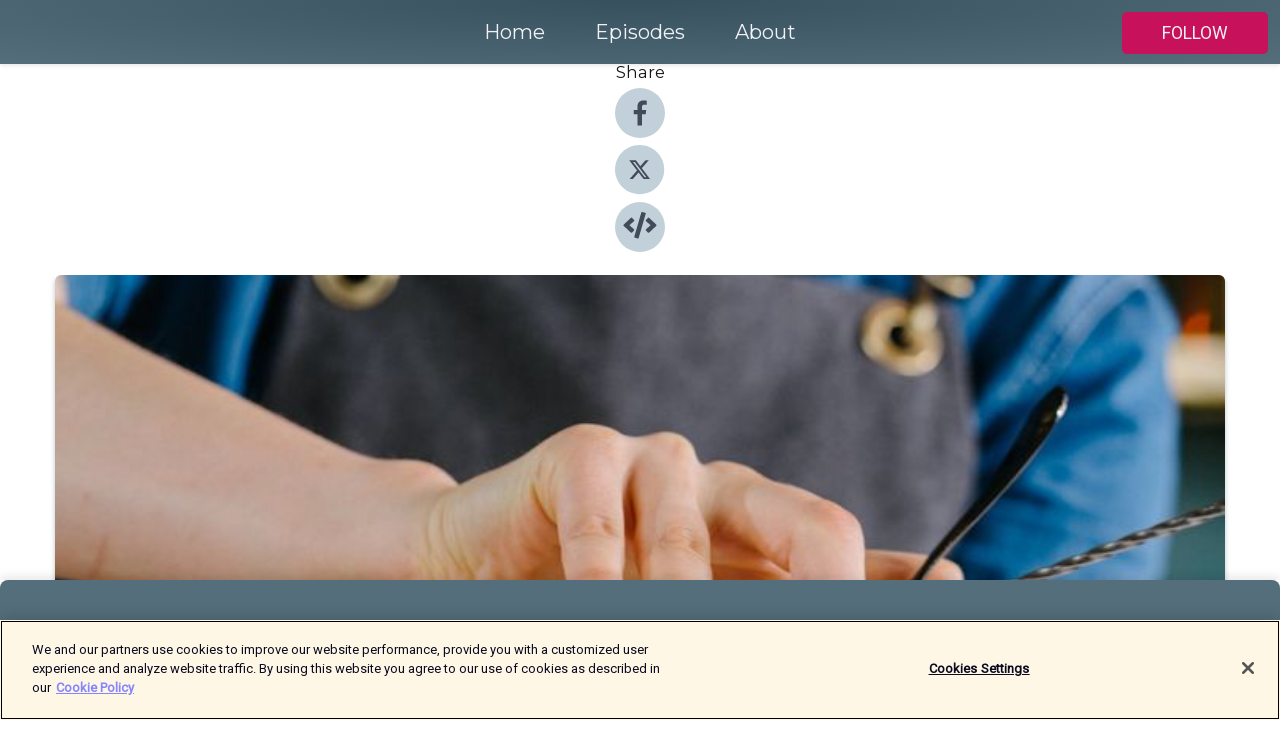

--- FILE ---
content_type: text/html; charset=utf-8
request_url: https://shows.acast.com/6139d80f849cac001270f411/episodes/6139d81cb6b6d100135761bf?
body_size: 16875
content:
<!DOCTYPE html><html><head><meta charSet="utf-8"/><meta name="viewport" content="width=device-width"/><meta name="theme-color" content="#546e7b"/><link rel="icon" type="image/png" href="https://open-images.acast.com/shows/6139d80f849cac001270f411/1667201272556-39b9ece61dd77652ef6217f7d64154ca.jpeg?height=32"/><link rel="stylesheet" data-href="https://fonts.googleapis.com/css?family=Roboto|Montserrat" data-optimized-fonts="true"/><link type="application/rss+xml" rel="alternate" title="Bar Chat" href="https://feeds.acast.com/public/shows/bar-chat"/><title>Bar Chat: Highlights Part One - Behind the Liquid - Bar Chat | Acast</title><meta name="description" content="Listen to Bar Chat: Highlights Part One - Behind the Liquid from Bar Chat. Spirits knowledge is a must for any bar professional and in this episode of Bar Chat, host Tristan Stephenson looks back at the best bits from episodes discussing Rum, Beer, Gin, Tequila and Whisky. Guests include experts Dave Broom, Jake Burger and Eduardo Gomez. Tune in now.
You must be over legal purchase age to listen.
Any opinions or views expressed in this podcast are the guest&#x27;s own and do not represent those of Diageo.See omnystudio.com/listener for privacy information."/><meta name="apple-itunes-app" content="app-id=${show.itunesId}"/><meta name="keywords" content="Bar Chat,Business|Careers, Arts|Food, Leisure|Hobbies"/><meta property="fb:app_id" content="1835552990005756"/><meta property="og:type" content="video.other"/><meta property="og:title" content="Bar Chat: Highlights Part One - Behind the Liquid | Bar Chat"/><meta property="og:description" content=""/><meta property="og:image" content="https://open-images.acast.com/shows/6139d80f849cac001270f411/6139d81cb6b6d100135761bf.jpg?height=315"/><meta property="og:image:width" content="315"/><meta property="og:image:height" content="315"/><meta property="og:url" content="https://shows.acast.com/bar-chat/episodes/6139d81cb6b6d100135761bf"/><meta property="og:audio" content="https://open.acast.com/public/streams/6139d80f849cac001270f411/episodes/6139d81cb6b6d100135761bf.mp3"/><meta property="og:audio:secure_url" content="https://open.acast.com/public/streams/6139d80f849cac001270f411/episodes/6139d81cb6b6d100135761bf.mp3"/><meta property="og:audio:type" content="audio/mpeg"/><meta name="twitter:card" content="player"/><meta name="twitter:url" content="https://shows.acast.com/bar-chat/episodes/6139d81cb6b6d100135761bf?ref=twitter"/><meta name="twitter:title" content="Bar Chat: Highlights Part One - Behind the Liquid | Bar Chat"/><meta name="twitter:site" content="@acast"/><meta name="twitter:description" content="Join host Tristan Stephenson as he chats to some of the biggest and best names in the bar industry. From the latest trends and movements sweeping the world."/><meta name="twitter:image" content="https://open-images.acast.com/shows/6139d80f849cac001270f411/6139d81cb6b6d100135761bf.jpg?height=500"/><meta name="twitter:player" content="https://embed.acast.com/$/6139d80f849cac001270f411/6139d81cb6b6d100135761bf??ref=twitter"/><meta name="twitter:player:width" content="400"/><meta name="twitter:player:height" content="190"/><link rel="apple-touch-icon" href="https://open-images.acast.com/shows/6139d80f849cac001270f411/6139d81cb6b6d100135761bf.jpg?height=60"/><link rel="apple-touch-icon" sizes="76x76" href="https://open-images.acast.com/shows/6139d80f849cac001270f411/6139d81cb6b6d100135761bf.jpg?height=72"/><link rel="apple-touch-icon" sizes="120x120" href="https://open-images.acast.com/shows/6139d80f849cac001270f411/6139d81cb6b6d100135761bf.jpg?height=120"/><link rel="apple-touch-icon" sizes="152x152" href="https://open-images.acast.com/shows/6139d80f849cac001270f411/6139d81cb6b6d100135761bf.jpg?height=152"/><link rel="alternate" type="application/json+oembed" href="https://shows.acast.com/api/oembed/6139d80f849cac001270f411/6139d81cb6b6d100135761bf"/><link rel="canonical" href="https://shows.acast.com/bar-chat/episodes/6139d81cb6b6d100135761bf"/><meta name="next-head-count" content="36"/><script type="text/javascript">
            (function (w, d, s, l, i) {
            w[l] = w[l] || []; w[l].push({
              'gtm.start':
                new Date().getTime(), event: 'gtm.js'
            }); var f = d.getElementsByTagName(s)[0],
              j = d.createElement(s), dl = l != 'dataLayer' ? '&l=' + l : ''; j.async = true; j.src =
                'https://www.googletagmanager.com/gtm.js?id=' + i + dl; f.parentNode.insertBefore(j, f);
          })(window, document, 'script', 'dataLayer', 'GTM-TN7LJVGR');</script><script type="text/javascript" src="https://cdn.cookielaw.org/consent/95cc7393-f677-4c0d-a249-abbd2bbe4231/OtAutoBlock.js"></script><script src="https://cdn.cookielaw.org/scripttemplates/otSDKStub.js" data-document-language="true" type="text/javascript" data-domain-script="95cc7393-f677-4c0d-a249-abbd2bbe4231"></script><script>function OptanonWrapper() { }</script><link rel="preload" href="/_next/static/css/21a6880349adffd5.css" as="style"/><link rel="stylesheet" href="/_next/static/css/21a6880349adffd5.css" data-n-g=""/><noscript data-n-css=""></noscript><script defer="" nomodule="" src="/_next/static/chunks/polyfills-c67a75d1b6f99dc8.js"></script><script src="/_next/static/chunks/webpack-df327beb42713f18.js" defer=""></script><script src="/_next/static/chunks/framework-0c7baedefba6b077.js" defer=""></script><script src="/_next/static/chunks/main-4e36df1213707c60.js" defer=""></script><script src="/_next/static/chunks/pages/_app-5705366bc2612c9e.js" defer=""></script><script src="/_next/static/chunks/29107295-52d5ccd9ad2558b9.js" defer=""></script><script src="/_next/static/chunks/257-d641aca84f2a97d6.js" defer=""></script><script src="/_next/static/chunks/646-2a49ecc9e97ef284.js" defer=""></script><script src="/_next/static/chunks/56-a3b1de0b6cd98599.js" defer=""></script><script src="/_next/static/chunks/pages/%5BshowId%5D/episodes/%5BepisodeId%5D-d28e1352f8cb2c35.js" defer=""></script><script src="/_next/static/IAEo1PJG76N2s-ezzkHD6/_buildManifest.js" defer=""></script><script src="/_next/static/IAEo1PJG76N2s-ezzkHD6/_ssgManifest.js" defer=""></script><style data-styled="" data-styled-version="5.3.11">.fAIITM{font-size:2rem;line-height:2rem;}/*!sc*/
data-styled.g2[id="Typography__H1-fsVRJa"]{content:"fAIITM,"}/*!sc*/
.TuejL{font-size:1.3rem;line-height:1.3rem;font-weight:bold;}/*!sc*/
data-styled.g3[id="Typography__H2-jQFsNJ"]{content:"TuejL,"}/*!sc*/
.idhiFy{font-size:1.05rem;line-height:1.05rem;}/*!sc*/
data-styled.g5[id="Typography__H4-fQhpZD"]{content:"idhiFy,"}/*!sc*/
.jsuaZQ{font-size:1rem;}/*!sc*/
data-styled.g6[id="Typography__Body-glXwcD"]{content:"jsuaZQ,"}/*!sc*/
.jzoSpE{-webkit-text-decoration:none;text-decoration:none;color:inherit;}/*!sc*/
data-styled.g13[id="Link__LinkElement-gcUHji"]{content:"jzoSpE,"}/*!sc*/
.eQksJQ.eQksJQ{font-size:1.1em;min-height:40px;min-width:146px;padding:8px 16px;overflow:hidden;display:-webkit-box;display:-webkit-flex;display:-ms-flexbox;display:flex;-webkit-text-decoration:none;text-decoration:none;-webkit-box-pack:center;-webkit-justify-content:center;-ms-flex-pack:center;justify-content:center;-webkit-transition:background-color 0.5s;transition:background-color 0.5s;border:none;}/*!sc*/
.eQksJQ.eQksJQ:hover{cursor:pointer;color:#F0F2F5;background-color:#e52f79;border:none;}/*!sc*/
.eQksJQ.eQksJQ:active{outline:0 !important;}/*!sc*/
.eQksJQ.eQksJQ:focus{outline:0 !important;}/*!sc*/
data-styled.g14[id="Buttons__StyledButton-evkogA"]{content:"eQksJQ,"}/*!sc*/
.bTZZBG{-webkit-align-self:center;-ms-flex-item-align:center;align-self:center;margin:0 5px;}/*!sc*/
data-styled.g15[id="Buttons__Wrapper-fDfwDG"]{content:"bTZZBG,"}/*!sc*/
.jbWAfn{color:#F0F2F5;background-color:#c7115b;border-radius:5px;}/*!sc*/
.jbWAfn:focus{border-color:#F0F2F5;color:#F0F2F5;background-color:#c7115b;border-radius:5px;}/*!sc*/
data-styled.g17[id="Buttons__ButtonBase-deOWHa"]{content:"jbWAfn,"}/*!sc*/
.jucQmV.jucQmV{text-transform:uppercase;}/*!sc*/
data-styled.g18[id="SubscribeButton__FollowButton-kYSCrx"]{content:"jucQmV,"}/*!sc*/
.esfzLv{position:absolute;right:12px;top:12px;}/*!sc*/
data-styled.g19[id="Drawer__SubscribeWrapper-fdZssw"]{content:"esfzLv,"}/*!sc*/
.fkWFyC{width:50px;height:50px;position:fixed;left:5px;top:5px;cursor:pointer;background:#c7115b;border-radius:5px;}/*!sc*/
.fkWFyC span,.fkWFyC:before,.fkWFyC:after{height:2px;border-radius:2px;width:40%;position:absolute;left:50%;margin-left:-25%;background:#F0F2F5;}/*!sc*/
.fkWFyC span{top:50%;margin-top:-1px;text-indent:-9999px;}/*!sc*/
.fkWFyC:before,.fkWFyC:after{content:'';-webkit-transition:all 0.3s ease;-webkit-transition:all 0.3s ease;transition:all 0.3s ease;}/*!sc*/
.fkWFyC:before{top:30%;width:30%;}/*!sc*/
.fkWFyC:after{bottom:30%;width:50%;}/*!sc*/
.fkWFyC span.active{display:none;}/*!sc*/
.fkWFyC.active:before{-webkit-transform:rotate(135deg);-webkit-transform:rotate(135deg);-ms-transform:rotate(135deg);transform:rotate(135deg);top:45%;width:50%;}/*!sc*/
.fkWFyC.active:after{-webkit-transform:rotate(-135deg);-webkit-transform:rotate(-135deg);-ms-transform:rotate(-135deg);transform:rotate(-135deg);top:45%;width:50%;}/*!sc*/
data-styled.g20[id="Drawer__Hamburger-jihBTa"]{content:"fkWFyC,"}/*!sc*/
.cFMpeB .ant-drawer-header{border-bottom:0px;}/*!sc*/
.cFMpeB .ant-list-item-content-single{-webkit-box-pack:center;-webkit-justify-content:center;-ms-flex-pack:center;justify-content:center;}/*!sc*/
data-styled.g22[id="Drawer__FullDrawer-cIjuH"]{content:"cFMpeB,"}/*!sc*/
.iNcLGc{z-index:1001;display:-webkit-box;display:-webkit-flex;display:-ms-flexbox;display:flex;-webkit-box-pack:center;-webkit-justify-content:center;-ms-flex-pack:center;justify-content:center;-webkit-align-items:center;-webkit-box-align:center;-ms-flex-align:center;align-items:center;background:#546e7b;color:#F0F2F5;min-height:64px;box-shadow:0 1px 5px 0 rgba(0,0,0,0.12);background-image:radial-gradient( ellipse at top,#36505d,#546e7b );}/*!sc*/
data-styled.g27[id="Header__TopBarElement-jCfqCz"]{content:"iNcLGc,"}/*!sc*/
.kkFmye{width:100%;position:fixed;top:0px;left:0px;right:0px;background:transparent;margin:0px;padding:0;z-index:1001;}/*!sc*/
data-styled.g30[id="Header-fhmhdH"]{content:"kkFmye,"}/*!sc*/
.cAXslU{-webkit-align-items:center;-webkit-box-align:center;-ms-flex-align:center;align-items:center;display:-webkit-box;display:-webkit-flex;display:-ms-flexbox;display:flex;-webkit-box-pack:center;-webkit-justify-content:center;-ms-flex-pack:center;justify-content:center;text-align:center;font-size:12px;line-height:12px;font-weight:bold;text-transform:uppercase;margin:5px;}/*!sc*/
data-styled.g31[id="Subscribe__IconName-joHuOw"]{content:"cAXslU,"}/*!sc*/
.fmvySL{margin:5px 10px 5px 5px;}/*!sc*/
data-styled.g32[id="Subscribe__ButtonIconName-jvvJDm"]{content:"fmvySL,"}/*!sc*/
.cyDIJM{display:-webkit-box;display:-webkit-flex;display:-ms-flexbox;display:flex;padding:2px 5px;cursor:pointer;word-break:break-all;-webkit-text-decoration:none;text-decoration:none;border:1px solid #F0F2F5;margin:0px 5px;border-radius:15px;background:#546e7b;color:#F0F2F5;}/*!sc*/
.cyDIJM path{fill:#F0F2F5;}/*!sc*/
.cyDIJM:hover{background:#F0F2F5;}/*!sc*/
.cyDIJM:hover .Subscribe__IconName-joHuOw{color:#546e7b;}/*!sc*/
.cyDIJM:hover path{fill:#546e7b;}/*!sc*/
data-styled.g33[id="Subscribe__SubscribeButton-iuXdSK"]{content:"cyDIJM,"}/*!sc*/
.iDZLbp{-webkit-align-items:center;-webkit-box-align:center;-ms-flex-align:center;align-items:center;display:-webkit-box;display:-webkit-flex;display:-ms-flexbox;display:flex;-webkit-box-pack:center;-webkit-justify-content:center;-ms-flex-pack:center;justify-content:center;margin:5px;}/*!sc*/
data-styled.g34[id="Subscribe__Icon-kulOCb"]{content:"iDZLbp,"}/*!sc*/
.jhFzSe{margin:5px 5px 5px 10px;}/*!sc*/
data-styled.g35[id="Subscribe__ButtonIcon-hylJEF"]{content:"jhFzSe,"}/*!sc*/
.iWKtaG{padding:10px 20px;background:#546e7b;color:#F0F2F5;border-top:1px solid #36505d;background-image:radial-gradient( ellipse at top,#728c99,transparent ),radial-gradient(ellipse at bottom,#36505d,transparent);margin-bottom:calc(140px - 4px);}/*!sc*/
data-styled.g36[id="Footer-dMCvEp"]{content:"iWKtaG,"}/*!sc*/
.iboUMz{display:-webkit-box;display:-webkit-flex;display:-ms-flexbox;display:flex;-webkit-flex-direction:column;-ms-flex-direction:column;flex-direction:column;justify-items:center;-webkit-align-items:center;-webkit-box-align:center;-ms-flex-align:center;align-items:center;}/*!sc*/
data-styled.g37[id="Footer__Content-dmqHcg"]{content:"iboUMz,"}/*!sc*/
.ljxdEE{text-align:center;padding:10px 0;color:#F0F2F5;}/*!sc*/
data-styled.g38[id="Footer__FooterText-dFsehJ"]{content:"ljxdEE,"}/*!sc*/
.iQSmLw{margin-top:20px;font-size:12px;text-align:center;padding:10px 0;color:#F0F2F5;}/*!sc*/
.iQSmLw a{color:#F0F2F5;-webkit-text-decoration:underline;text-decoration:underline;}/*!sc*/
data-styled.g39[id="Footer__FooterAcastText-gtKwXx"]{content:"iQSmLw,"}/*!sc*/
.cDyTQl.cDyTQl{width:100%;margin:64px auto 0px auto;min-height:100vh;}/*!sc*/
data-styled.g41[id="DefaultLayout__Body-cLUEfV"]{content:"cDyTQl,"}/*!sc*/
.iOGpAj .ant-modal-title{-webkit-letter-spacing:0px;-moz-letter-spacing:0px;-ms-letter-spacing:0px;letter-spacing:0px;font-family:'Telegraf-Bold';font-size:1.25rem;}/*!sc*/
data-styled.g42[id="DefaultLayout__ModalStyled-gYuvQJ"]{content:"iOGpAj,"}/*!sc*/
.dYsFaX{left:0px;right:0px;height:140px;z-index:999;position:fixed;bottom:0px;box-shadow:0 -3px 10px 0 rgba(0,0,0,0.1);background-color:transparent;text-align:center;}/*!sc*/
data-styled.g43[id="DefaultLayout__PlayerFooterElement-iYPywt"]{content:"dYsFaX,"}/*!sc*/
.gXgcXL{display:block;width:100%;height:140px;border:none;top:0px;position:absolute;}/*!sc*/
data-styled.g44[id="DefaultLayout__Iframe-dGHxkF"]{content:"gXgcXL,"}/*!sc*/
*{font-family:Roboto,Verdana,Geneva,Tahoma,sans-serif;}/*!sc*/
h1,h2,h3,h4,h5,h6{font-family:Montserrat;}/*!sc*/
body{margin:0;padding:0;line-height:1.5;-webkit-font-smoothing:antialiased;}/*!sc*/
a{-webkit-text-decoration:none;text-decoration:none;}/*!sc*/
a:hover{color:inherit;}/*!sc*/
.ant-modal-mask{z-index:1001!important;}/*!sc*/
.ant-modal-wrap{z-index:1001!important;}/*!sc*/
data-styled.g45[id="sc-global-enLAFf1"]{content:"sc-global-enLAFf1,"}/*!sc*/
.kkRkKW{-webkit-transition:all 0.3s ease-in-out;transition:all 0.3s ease-in-out;}/*!sc*/
.kkRkKW path{-webkit-transition:all 0.2s ease-in-out;transition:all 0.2s ease-in-out;}/*!sc*/
.kkRkKW:hover{-webkit-transform:scale(1.1);-ms-transform:scale(1.1);transform:scale(1.1);}/*!sc*/
.kkRkKW:hover path{fill:#ffffff;}/*!sc*/
.kkRkKW:hover circle{fill:#3b5998;}/*!sc*/
data-styled.g46[id="facebook__FacebookStyled-bhyJAj"]{content:"kkRkKW,"}/*!sc*/
.fqSfOD{-webkit-transition:all 0.3s ease-in-out;transition:all 0.3s ease-in-out;}/*!sc*/
.fqSfOD path{-webkit-transition:all 0.2s ease-in-out;transition:all 0.2s ease-in-out;}/*!sc*/
.fqSfOD:hover{-webkit-transform:scale(1.1);-ms-transform:scale(1.1);transform:scale(1.1);}/*!sc*/
.fqSfOD:hover path.logo{fill:#fafafa;}/*!sc*/
.fqSfOD:hover path.background{fill:#040404;}/*!sc*/
data-styled.g47[id="twitter__TwitterStyled-iHYlhf"]{content:"fqSfOD,"}/*!sc*/
.hIgNOY{-webkit-transition:all 0.3s ease-in-out;transition:all 0.3s ease-in-out;}/*!sc*/
.hIgNOY path{-webkit-transition:all 0.2s ease-in-out;transition:all 0.2s ease-in-out;}/*!sc*/
.hIgNOY:hover{-webkit-transform:scale(1.1);-ms-transform:scale(1.1);transform:scale(1.1);}/*!sc*/
.hIgNOY:hover path{fill:#ffffff;}/*!sc*/
.hIgNOY:hover circle{fill:#00bfa5;}/*!sc*/
data-styled.g48[id="embed__EmbedStyled-hGbveb"]{content:"hIgNOY,"}/*!sc*/
.fulAmV{display:-webkit-box;display:-webkit-flex;display:-ms-flexbox;display:flex;padding:0;list-style:none;-webkit-box-pack:center;-webkit-justify-content:center;-ms-flex-pack:center;justify-content:center;-webkit-align-items:center;-webkit-box-align:center;-ms-flex-align:center;align-items:center;-webkit-flex-direction:column;-ms-flex-direction:column;flex-direction:column;}/*!sc*/
.fulAmV li{margin:0 10px;}/*!sc*/
data-styled.g51[id="Socials__SocialIcons-gdSusr"]{content:"fulAmV,"}/*!sc*/
.dDciAv{text-align:center;color:#161616;}/*!sc*/
data-styled.g52[id="Socials__ItemTitle-dkqnEN"]{content:"dDciAv,"}/*!sc*/
.hLrTya span[role='img']{margin-right:1rem;}/*!sc*/
.hLrTya.hLrTya{height:auto;font-size:1.1rem;border:0px !important;color:#F0F2F5;background-color:#c7115b;border:none;border-radius:5px;}/*!sc*/
.hLrTya.hLrTya:hover{-webkit-transform:scale(1.03);-ms-transform:scale(1.03);transform:scale(1.03);cursor:pointer;color:#F0F2F5;}/*!sc*/
data-styled.g53[id="PlayButton__PlayButtonStyled-PLKwP"]{content:"hLrTya,"}/*!sc*/
.ioAIAL{-webkit-align-items:flex-start !important;-webkit-box-align:flex-start !important;-ms-flex-align:flex-start !important;align-items:flex-start !important;-webkit-box-pack:start;-webkit-justify-content:flex-start;-ms-flex-pack:start;justify-content:flex-start;background-color:#fefefe;border-radius:8px;padding:10px 15px !important;margin-top:6px;}/*!sc*/
.ioAIAL .ant-list-item-action{display:-webkit-inline-box;display:-webkit-inline-flex;display:-ms-inline-flexbox;display:inline-flex;-webkit-align-items:center;-webkit-box-align:center;-ms-flex-align:center;align-items:center;margin-inline-start:12px !important;}/*!sc*/
.ioAIAL .ant-list-item-action li{height:100%;display:-webkit-box;display:-webkit-flex;display:-ms-flexbox;display:flex;-webkit-align-items:center;-webkit-box-align:center;-ms-flex-align:center;align-items:center;-webkit-box-pack:center;-webkit-justify-content:center;-ms-flex-pack:center;justify-content:center;}/*!sc*/
data-styled.g54[id="EpisodeListItem__ListItemStyled-iBBHlu"]{content:"ioAIAL,"}/*!sc*/
.iiDLiW{margin-bottom:0.1em;font-weight:bold;}/*!sc*/
data-styled.g55[id="EpisodeListItem__TitleStyled-bnvvwp"]{content:"iiDLiW,"}/*!sc*/
.bUVPdL{width:98px;height:98px;margin-right:10px;border-radius:8px;}/*!sc*/
data-styled.g56[id="EpisodeListItem__EpisodeCover-dETuO"]{content:"bUVPdL,"}/*!sc*/
.jSKFLZ{word-break:break-word;word-wrap:break-word;overflow-wrap:break-word;margin:15px 0px 5px 0px;line-height:21px;height:40px;overflow:hidden;text-overflow:ellipsis;-webkit-line-clamp:2;display:-webkit-box;-webkit-box-orient:vertical;color:#424B5A;}/*!sc*/
data-styled.g57[id="EpisodeListItem__FeatCardSummary-ixygAI"]{content:"jSKFLZ,"}/*!sc*/
.ibWqjy{display:-webkit-box;display:-webkit-flex;display:-ms-flexbox;display:flex;-webkit-flex-direction:column;-ms-flex-direction:column;flex-direction:column;-webkit-box-pack:top;-webkit-justify-content:top;-ms-flex-pack:top;justify-content:top;width:100%;min-height:98px;}/*!sc*/
data-styled.g58[id="EpisodeListItem__EpisodeInfo-dMuDjN"]{content:"ibWqjy,"}/*!sc*/
.hVOIhM{font-size:12px;color:#424B5A;padding:5px 10px 5px 0px;}/*!sc*/
.hVOIhM span[role='img']{margin-right:5px;}/*!sc*/
data-styled.g59[id="EpisodeListItem__Duration-ZldaQ"]{content:"hVOIhM,"}/*!sc*/
.fuCtWx{font-size:12px;color:#424B5A;padding:5px 10px;}/*!sc*/
.fuCtWx span[role='img']{margin-right:5px;}/*!sc*/
data-styled.g60[id="EpisodeListItem__DatePublish-ibxPoH"]{content:"fuCtWx,"}/*!sc*/
.HauGd{font-size:12px;color:#424B5A;padding:5px 10px;}/*!sc*/
data-styled.g61[id="EpisodeListItem__Seasons-cKCWbE"]{content:"HauGd,"}/*!sc*/
.inYIcH{padding:15px 10px;border-top:slimBorder;border-right:slimBorder;border-left:slimBorder;border-bottom:none;text-align:justify;max-height:150px;overflow:hidden;border-radius:4px;box-shadow:inset 0 -10px 10px -10px rgba(0,0,0,0.25);}/*!sc*/
data-styled.g63[id="EpisodeSummary__Wrapper-fDPOry"]{content:"inYIcH,"}/*!sc*/
.jlpHIe{margin:0 5px;}/*!sc*/
data-styled.g65[id="Episode__Dot-crDYYK"]{content:"jlpHIe,"}/*!sc*/
.gkykcU{max-width:1200px;margin:30px auto;padding:0 15px;}/*!sc*/
data-styled.g66[id="Episode__Wrapper-kRXjvm"]{content:"gkykcU,"}/*!sc*/
.cVEzJV{position:relative;padding-bottom:100%;display:block;box-shadow:#bdc3c7 0 5px 5px;width:100%;margin:0 auto;}/*!sc*/
data-styled.g67[id="Episode__Cover-kvqYbk"]{content:"cVEzJV,"}/*!sc*/
.lclhAL{position:absolute;left:0;height:auto;width:100%;border-radius:6px;-webkit-transition:all 0.5s ease-in;transition:all 0.5s ease-in;}/*!sc*/
data-styled.g68[id="Episode__Image-hfuGvq"]{content:"lclhAL,"}/*!sc*/
.eeFwQc{padding:15px 0 15px 0;margin:0px 0px;}/*!sc*/
data-styled.g69[id="Episode__TitleWrapper-iSiqHS"]{content:"eeFwQc,"}/*!sc*/
.glAVQZ{display:-webkit-box;display:-webkit-flex;display:-ms-flexbox;display:flex;-webkit-flex-direction:row;-ms-flex-direction:row;flex-direction:row;-webkit-align-items:center;-webkit-box-align:center;-ms-flex-align:center;align-items:center;-webkit-box-pack:justify;-webkit-justify-content:space-between;-ms-flex-pack:justify;justify-content:space-between;width:100%;padding-right:30px;}/*!sc*/
data-styled.g70[id="Episode__EpisodeInfoWrapperWithButton-elobSB"]{content:"glAVQZ,"}/*!sc*/
.hcCOhk{display:-webkit-box;display:-webkit-flex;display:-ms-flexbox;display:flex;margin-right:15px;}/*!sc*/
data-styled.g71[id="Episode__EpisodeInfoWrapper-faoqtZ"]{content:"hcCOhk,"}/*!sc*/
.GFrje{display:block;margin-bottom:5px;}/*!sc*/
data-styled.g72[id="Episode__DatePublish-eUcRXA"]{content:"GFrje,"}/*!sc*/
.ZGbYc{margin:5vh 0;}/*!sc*/
data-styled.g73[id="Episode__MoreEpisodes-kFxnzW"]{content:"ZGbYc,"}/*!sc*/
.jmTpns{display:-webkit-box;display:-webkit-flex;display:-ms-flexbox;display:flex;text-align:center;-webkit-box-pack:center;-webkit-justify-content:center;-ms-flex-pack:center;justify-content:center;margin-top:20px;margin-bottom:-10px;}/*!sc*/
data-styled.g75[id="Episode__ButtonWrapper-iVKpxA"]{content:"jmTpns,"}/*!sc*/
</style><link rel="stylesheet" href="https://fonts.googleapis.com/css?family=Roboto|Montserrat"/></head><body><div id="__next"><section class="ant-layout css-17eed5t"><header class="Header-fhmhdH kkFmye"><div class="Header__TopBarElement-jCfqCz iNcLGc"><div class="ant-row ant-row-end css-17eed5t"><div class="Drawer__Hamburger-jihBTa fkWFyC"><span class=""></span></div><div class="Drawer__SubscribeWrapper-fdZssw esfzLv"><div><button id="drawer-follow-button" type="button" class="ant-btn css-17eed5t ant-btn-default Buttons__StyledButton-evkogA eQksJQ Buttons__ButtonBase-deOWHa SubscribeButton__FollowButton-kYSCrx jbWAfn jucQmV"><span class="Buttons__Wrapper-fDfwDG bTZZBG">Follow</span></button></div></div></div></div></header><main class="ant-layout-content DefaultLayout__Body-cLUEfV cDyTQl css-17eed5t"><div class="Episode__Wrapper-kRXjvm gkykcU"><div class="ant-row ant-row-center css-17eed5t" style="margin-left:-10px;margin-right:-10px"><div style="padding-left:10px;padding-right:10px" class="ant-col ant-col-xs-0 ant-col-sm-0 ant-col-md-2 css-17eed5t"><div><h4 class="Typography__H4-fQhpZD Socials__ItemTitle-dkqnEN idhiFy dDciAv">Share</h4><ul class="Socials__SocialIcons-gdSusr fulAmV"><li id="share-icon-facebook"><a href="http://www.facebook.com/sharer/sharer.php?u=https://shows.acast.com/bar-chat/episodes/6139d81cb6b6d100135761bf" target="_blank" rel="noopener noreferrer"><svg viewBox="-384 -256 1024 1024" width="50" height="50" class="facebook__FacebookStyled-bhyJAj kkRkKW"><circle cx="128" cy="256" r="512" fill="#C2D1D9"></circle><path fill="#424B5A" d="M76.7 512V283H0v-91h76.7v-71.7C76.7 42.4 124.3 0 193.8 0c33.3 0 61.9 2.5 70.2 3.6V85h-48.2c-37.8 0-45.1 18-45.1 44.3V192H256l-11.7 91h-73.6v229"></path></svg></a></li><li id="share-icon-twitter"><a href="http://x.com/intent/tweet?url=https://shows.acast.com/bar-chat/episodes/6139d81cb6b6d100135761bf&amp;via=acast&amp;text=Bar Chat" target="_blank" rel="noopener noreferrer"><svg xmlns="http://www.w3.org/2000/svg" shape-rendering="geometricPrecision" text-rendering="geometricPrecision" image-rendering="optimizeQuality" fill-rule="evenodd" clip-rule="evenodd" viewBox="0 0 520 520" width="50" height="50" class="twitter__TwitterStyled-iHYlhf fqSfOD"><path class="background" fill="#C2D1D9" d="M256 0c141.385 0 256 114.615 256 256S397.385 512 256 512 0 397.385 0 256 114.615 0 256 0z"></path><path class="logo" fill="#424B5A" fill-rule="nonzero" d="M318.64 157.549h33.401l-72.973 83.407 85.85 113.495h-67.222l-52.647-68.836-60.242 68.836h-33.423l78.052-89.212-82.354-107.69h68.924l47.59 62.917 55.044-62.917zm-11.724 176.908h18.51L205.95 176.493h-19.86l120.826 157.964z"></path></svg></a></li><li id="share-icon-embed"><a><svg viewBox="-160 -190 960 960" width="50" height="50" class="embed__EmbedStyled-hGbveb hIgNOY"><circle cx="320" cy="290" r="480" fill="#C2D1D9"></circle><path fill="#424B5A" d="M278.9 511.5l-61-17.7c-6.4-1.8-10-8.5-8.2-14.9L346.2 8.7c1.8-6.4 8.5-10 14.9-8.2l61 17.7c6.4 1.8 10 8.5 8.2 14.9L293.8 503.3c-1.9 6.4-8.5 10.1-14.9 8.2zm-114-112.2l43.5-46.4c4.6-4.9 4.3-12.7-.8-17.2L117 256l90.6-79.7c5.1-4.5 5.5-12.3.8-17.2l-43.5-46.4c-4.5-4.8-12.1-5.1-17-.5L3.8 247.2c-5.1 4.7-5.1 12.8 0 17.5l144.1 135.1c4.9 4.6 12.5 4.4 17-.5zm327.2.6l144.1-135.1c5.1-4.7 5.1-12.8 0-17.5L492.1 112.1c-4.8-4.5-12.4-4.3-17 .5L431.6 159c-4.6 4.9-4.3 12.7.8 17.2L523 256l-90.6 79.7c-5.1 4.5-5.5 12.3-.8 17.2l43.5 46.4c4.5 4.9 12.1 5.1 17 .6z"></path></svg></a></li></ul></div></div><div style="padding-left:10px;padding-right:10px" class="ant-col ant-col-xs-12 ant-col-sm-12 ant-col-md-6 css-17eed5t"><div class="Episode__Cover-kvqYbk cVEzJV"><img src="https://open-images.acast.com/shows/6139d80f849cac001270f411/6139d81cb6b6d100135761bf.jpg?height=750" alt="cover art for Bar Chat: Highlights Part One - Behind the Liquid" class="Episode__Image-hfuGvq lclhAL"/></div><br/><button episode="[object Object]" type="button" class="ant-btn css-17eed5t ant-btn-default ant-btn-lg ant-btn-block PlayButton__PlayButtonStyled-PLKwP hLrTya"><span role="img" aria-label="play-circle" class="anticon anticon-play-circle"><svg viewBox="64 64 896 896" focusable="false" data-icon="play-circle" width="1em" height="1em" fill="currentColor" aria-hidden="true"><path d="M512 64C264.6 64 64 264.6 64 512s200.6 448 448 448 448-200.6 448-448S759.4 64 512 64zm144.1 454.9L437.7 677.8a8.02 8.02 0 01-12.7-6.5V353.7a8 8 0 0112.7-6.5L656.1 506a7.9 7.9 0 010 12.9z"></path></svg></span>Play</button></div><div style="padding-left:10px;padding-right:10px" class="ant-col ant-col-xs-24 ant-col-sm-24 ant-col-md-16 css-17eed5t"><div class="ant-row css-17eed5t"><h1 class="Typography__H1-fsVRJa fAIITM">Bar Chat</h1></div><div class="ant-row css-17eed5t"><div class="Episode__TitleWrapper-iSiqHS eeFwQc"><h2 class="Typography__H2-jQFsNJ TuejL">Bar Chat: Highlights Part One - Behind the Liquid</h2><div class="Episode__EpisodeInfoWrapperWithButton-elobSB glAVQZ"><div class="Episode__EpisodeInfoWrapper-faoqtZ hcCOhk"><div><span>Season<!-- --> <!-- -->1</span>, <span>Ep.<!-- --> <!-- -->19</span></div><div class="Episode__Dot-crDYYK jlpHIe">•</div><time dateTime="2021-01-21T00:01:00.000Z" class="Episode__DatePublish-eUcRXA GFrje">Thursday, January 21, 2021</time></div></div></div></div><div class="EpisodeSummary__Wrapper-fDPOry inYIcH"><div><p>Spirits knowledge is a must for any bar professional and in this episode of Bar Chat, host Tristan Stephenson looks back at the best bits from episodes discussing Rum, Beer, Gin, Tequila and Whisky. Guests include experts Dave Broom, Jake Burger and Eduardo Gomez. Tune in now.</p>
<p>You must be over legal purchase age to listen.</p>
<p>Any opinions or views expressed in this podcast are the guest's own and do not represent those of Diageo.</p><p>See <a href="https://omnystudio.com/listener" rel="nofollow" target="_blank">omnystudio.com/listener</a> for privacy information.</p></div></div><button type="button" class="ant-btn css-17eed5t ant-btn-text"><span role="img" aria-label="caret-down" class="anticon anticon-caret-down"><svg viewBox="0 0 1024 1024" focusable="false" data-icon="caret-down" width="1em" height="1em" fill="currentColor" aria-hidden="true"><path d="M840.4 300H183.6c-19.7 0-30.7 20.8-18.5 35l328.4 380.8c9.4 10.9 27.5 10.9 37 0L858.9 335c12.2-14.2 1.2-35-18.5-35z"></path></svg></span>Show more</button><div class="Episode__ButtonWrapper-iVKpxA jmTpns"></div><div class="ant-row ant-row-left css-17eed5t" style="margin-top:-5px;margin-bottom:-5px"><a href="https://feeds.acast.com/public/shows/bar-chat" id="subscribe-item-RSS" target="_blank" rel="noopener noreferrer nofollow" class="Subscribe__SubscribeButton-iuXdSK cyDIJM"><div class="Subscribe__Icon-kulOCb Subscribe__ButtonIcon-hylJEF iDZLbp jhFzSe"><svg viewBox="0 0 40 40" width="15" height="15"><path fill-rule="evenodd" clip-rule="evenodd" d="M1.48178 0.000801672C22.4588 0.750313 39.2494 17.6483 39.9992 38.5179C40.026 39.3216 39.3744 39.991 38.571 39.9998H34.2863C33.5186 39.9998 32.8938 39.3841 32.8581 38.616C32.1529 21.5491 18.4598 7.84699 1.39252 7.1507C0.615921 7.11506 0.00892639 6.49006 0.00892639 5.72248V1.42902C0.00892639 0.625313 0.678406 -0.0260538 1.48178 0.000801672ZM27.1184 38.4915C26.3686 24.6912 15.3177 13.6224 1.49963 12.8724C0.687332 12.828 0 13.4798 0 14.3006V18.5946C0 19.3441 0.580215 19.9779 1.33003 20.0228C11.3098 20.6741 19.3167 28.6546 19.9684 38.661C20.013 39.411 20.6468 39.991 21.3966 39.991H25.6902C26.5114 39.991 27.163 39.3035 27.1184 38.4915ZM11.4436 34.2781C11.4436 37.4383 8.88177 39.991 5.73075 39.991C2.57973 39.991 0.00892639 37.429 0.00892639 34.2781C0.00892639 31.1273 2.5708 28.5653 5.72182 28.5653C8.87284 28.5653 11.4436 31.118 11.4436 34.2781Z" fill="white"></path></svg></div><div class="Typography__Body-glXwcD Subscribe__IconName-joHuOw Subscribe__ButtonIconName-jvvJDm jsuaZQ cAXslU fmvySL">RSS</div></a></div></div></div><div class="Episode__MoreEpisodes-kFxnzW ZGbYc"><div><div class="ant-row ant-row-space-between css-17eed5t"><h4 class="Typography__H4-fQhpZD idhiFy">More episodes</h4><a href="/bar-chat/episodes" class="Link__LinkElement-gcUHji jzoSpE"><h4 class="Typography__H4-fQhpZD idhiFy">View all episodes</h4></a></div><div class="ant-list ant-list-split css-17eed5t"><div class="ant-spin-nested-loading css-17eed5t"><div class="ant-spin-container"><ul class="ant-list-items"><li class="ant-list-item EpisodeListItem__ListItemStyled-iBBHlu ioAIAL"><a id="episode-card-Back_to_the_Future_with_Shay_Waterworth" href="/bar-chat/episodes/back-to-the-future-with-shay-waterworth" class="Link__LinkElement-gcUHji jzoSpE"><span class="ant-avatar ant-avatar-circle ant-avatar-image EpisodeListItem__EpisodeCover-dETuO bUVPdL css-17eed5t"><img src="https://open-images.acast.com/shows/6139d80f849cac001270f411/1682322821047-41a80f847a19de9c991d1c322330e5d8.jpeg?height=250"/></span></a><div class="EpisodeListItem__EpisodeInfo-dMuDjN ibWqjy"><a id="episode-card-Back_to_the_Future_with_Shay_Waterworth" href="/bar-chat/episodes/back-to-the-future-with-shay-waterworth" class="Link__LinkElement-gcUHji jzoSpE"><h2 class="Typography__H2-jQFsNJ EpisodeListItem__TitleStyled-bnvvwp TuejL iiDLiW">12. Back to the Future with Shay Waterworth</h2></a><div><span class="EpisodeListItem__Duration-ZldaQ hVOIhM"><span role="img" aria-label="clock-circle" class="anticon anticon-clock-circle"><svg viewBox="64 64 896 896" focusable="false" data-icon="clock-circle" width="1em" height="1em" fill="currentColor" aria-hidden="true"><path d="M512 64C264.6 64 64 264.6 64 512s200.6 448 448 448 448-200.6 448-448S759.4 64 512 64zm0 820c-205.4 0-372-166.6-372-372s166.6-372 372-372 372 166.6 372 372-166.6 372-372 372z"></path><path d="M686.7 638.6L544.1 535.5V288c0-4.4-3.6-8-8-8H488c-4.4 0-8 3.6-8 8v275.4c0 2.6 1.2 5 3.3 6.5l165.4 120.6c3.6 2.6 8.6 1.8 11.2-1.7l28.6-39c2.6-3.7 1.8-8.7-1.8-11.2z"></path></svg></span> <!-- -->36:19</span>|<time dateTime="2023-04-24T11:00:21.673Z" class="EpisodeListItem__DatePublish-ibxPoH fuCtWx"><span role="img" aria-label="calendar" class="anticon anticon-calendar"><svg viewBox="64 64 896 896" focusable="false" data-icon="calendar" width="1em" height="1em" fill="currentColor" aria-hidden="true"><path d="M880 184H712v-64c0-4.4-3.6-8-8-8h-56c-4.4 0-8 3.6-8 8v64H384v-64c0-4.4-3.6-8-8-8h-56c-4.4 0-8 3.6-8 8v64H144c-17.7 0-32 14.3-32 32v664c0 17.7 14.3 32 32 32h736c17.7 0 32-14.3 32-32V216c0-17.7-14.3-32-32-32zm-40 656H184V460h656v380zM184 392V256h128v48c0 4.4 3.6 8 8 8h56c4.4 0 8-3.6 8-8v-48h256v48c0 4.4 3.6 8 8 8h56c4.4 0 8-3.6 8-8v-48h128v136H184z"></path></svg></span> <!-- -->Monday, April 24, 2023</time>|<span class="EpisodeListItem__Seasons-cKCWbE HauGd"><span>Season<!-- --> <!-- -->4</span>, <span>Ep.<!-- --> <!-- -->12</span></span></div><div class="EpisodeListItem__FeatCardSummary-ixygAI jSKFLZ">What your proudest piece of work? Join Tristan as he chats with journalist and editor of Drinks International, Shay Waterworth about his role in the drinks industry. In this episode you can expect everything from how trends are impacting emerging markets to an epic April Fools prank and more. Tune in now.Tristan chats with Shay about:· How journalism is evolving along with the emerging age of AI.· Trends and their impact on emerging cocktail markets.· The Bar World 100 listSign Up to become a Diageo Bar Academy Member: https://bit.ly/3SFn5X5Test Your Bar Knowledge With E-Learning: https://bit.ly/3gD7NEU Follow Diageo Bar Academy on Facebook: https://bit.ly/3SHLhba Follow Diageo Bar Academy on Instagram: https://bit.ly/3gMzUBRYou must be over legal purchase age to listen.Any opinions or views expressed in this podcast are the guest's own and do not represent those of Diageo.</div></div><ul class="ant-list-item-action"><li><button episode="[object Object]" type="button" class="ant-btn css-17eed5t ant-btn-default ant-btn-lg PlayButton__PlayButtonStyled-PLKwP hLrTya"><span role="img" aria-label="play-circle" class="anticon anticon-play-circle"><svg viewBox="64 64 896 896" focusable="false" data-icon="play-circle" width="1em" height="1em" fill="currentColor" aria-hidden="true"><path d="M512 64C264.6 64 64 264.6 64 512s200.6 448 448 448 448-200.6 448-448S759.4 64 512 64zm144.1 454.9L437.7 677.8a8.02 8.02 0 01-12.7-6.5V353.7a8 8 0 0112.7-6.5L656.1 506a7.9 7.9 0 010 12.9z"></path></svg></span>Play</button></li></ul></li><li class="ant-list-item EpisodeListItem__ListItemStyled-iBBHlu ioAIAL"><a id="episode-card-How_to_make_your_bar_sustainable_" href="/bar-chat/episodes/how-to-make-your-bar-sustainable" class="Link__LinkElement-gcUHji jzoSpE"><span class="ant-avatar ant-avatar-circle ant-avatar-image EpisodeListItem__EpisodeCover-dETuO bUVPdL css-17eed5t"><img src="https://open-images.acast.com/shows/6139d80f849cac001270f411/1681503206501-862c220c892456c58ed4a77c69d10249.jpeg?height=250"/></span></a><div class="EpisodeListItem__EpisodeInfo-dMuDjN ibWqjy"><a id="episode-card-How_to_make_your_bar_sustainable_" href="/bar-chat/episodes/how-to-make-your-bar-sustainable" class="Link__LinkElement-gcUHji jzoSpE"><h2 class="Typography__H2-jQFsNJ EpisodeListItem__TitleStyled-bnvvwp TuejL iiDLiW">How to make your bar sustainable </h2></a><div><span class="EpisodeListItem__Duration-ZldaQ hVOIhM"><span role="img" aria-label="clock-circle" class="anticon anticon-clock-circle"><svg viewBox="64 64 896 896" focusable="false" data-icon="clock-circle" width="1em" height="1em" fill="currentColor" aria-hidden="true"><path d="M512 64C264.6 64 64 264.6 64 512s200.6 448 448 448 448-200.6 448-448S759.4 64 512 64zm0 820c-205.4 0-372-166.6-372-372s166.6-372 372-372 372 166.6 372 372-166.6 372-372 372z"></path><path d="M686.7 638.6L544.1 535.5V288c0-4.4-3.6-8-8-8H488c-4.4 0-8 3.6-8 8v275.4c0 2.6 1.2 5 3.3 6.5l165.4 120.6c3.6 2.6 8.6 1.8 11.2-1.7l28.6-39c2.6-3.7 1.8-8.7-1.8-11.2z"></path></svg></span> <!-- -->03:45</span>|<time dateTime="2023-04-17T11:00:39.746Z" class="EpisodeListItem__DatePublish-ibxPoH fuCtWx"><span role="img" aria-label="calendar" class="anticon anticon-calendar"><svg viewBox="64 64 896 896" focusable="false" data-icon="calendar" width="1em" height="1em" fill="currentColor" aria-hidden="true"><path d="M880 184H712v-64c0-4.4-3.6-8-8-8h-56c-4.4 0-8 3.6-8 8v64H384v-64c0-4.4-3.6-8-8-8h-56c-4.4 0-8 3.6-8 8v64H144c-17.7 0-32 14.3-32 32v664c0 17.7 14.3 32 32 32h736c17.7 0 32-14.3 32-32V216c0-17.7-14.3-32-32-32zm-40 656H184V460h656v380zM184 392V256h128v48c0 4.4 3.6 8 8 8h56c4.4 0 8-3.6 8-8v-48h256v48c0 4.4 3.6 8 8 8h56c4.4 0 8-3.6 8-8v-48h128v136H184z"></path></svg></span> <!-- -->Monday, April 17, 2023</time>|<span class="EpisodeListItem__Seasons-cKCWbE HauGd"><span>Season<!-- --> <!-- -->4</span></span></div><div class="EpisodeListItem__FeatCardSummary-ixygAI jSKFLZ">Looking for ways to make your bar more sustainable? In this Bar Chat short, James Fowler discusses his top tips for reducing waste in your bar and how your business can directly impact the environment. Tune in now!</div></div><ul class="ant-list-item-action"><li><button episode="[object Object]" type="button" class="ant-btn css-17eed5t ant-btn-default ant-btn-lg PlayButton__PlayButtonStyled-PLKwP hLrTya"><span role="img" aria-label="play-circle" class="anticon anticon-play-circle"><svg viewBox="64 64 896 896" focusable="false" data-icon="play-circle" width="1em" height="1em" fill="currentColor" aria-hidden="true"><path d="M512 64C264.6 64 64 264.6 64 512s200.6 448 448 448 448-200.6 448-448S759.4 64 512 64zm144.1 454.9L437.7 677.8a8.02 8.02 0 01-12.7-6.5V353.7a8 8 0 0112.7-6.5L656.1 506a7.9 7.9 0 010 12.9z"></path></svg></span>Play</button></li></ul></li><li class="ant-list-item EpisodeListItem__ListItemStyled-iBBHlu ioAIAL"><a id="episode-card-Build_Your_Own_Brand_With_Ryan_Chetiyawardana_" href="/bar-chat/episodes/build-your-own-brand-with-ryan-chetiyawardana" class="Link__LinkElement-gcUHji jzoSpE"><span class="ant-avatar ant-avatar-circle ant-avatar-image EpisodeListItem__EpisodeCover-dETuO bUVPdL css-17eed5t"><img src="https://open-images.acast.com/shows/6139d80f849cac001270f411/1680962701599-53ba4d7c780a417375f1ac34024e8408.jpeg?height=250"/></span></a><div class="EpisodeListItem__EpisodeInfo-dMuDjN ibWqjy"><a id="episode-card-Build_Your_Own_Brand_With_Ryan_Chetiyawardana_" href="/bar-chat/episodes/build-your-own-brand-with-ryan-chetiyawardana" class="Link__LinkElement-gcUHji jzoSpE"><h2 class="Typography__H2-jQFsNJ EpisodeListItem__TitleStyled-bnvvwp TuejL iiDLiW">11. Build Your Own Brand With Ryan Chetiyawardana </h2></a><div><span class="EpisodeListItem__Duration-ZldaQ hVOIhM"><span role="img" aria-label="clock-circle" class="anticon anticon-clock-circle"><svg viewBox="64 64 896 896" focusable="false" data-icon="clock-circle" width="1em" height="1em" fill="currentColor" aria-hidden="true"><path d="M512 64C264.6 64 64 264.6 64 512s200.6 448 448 448 448-200.6 448-448S759.4 64 512 64zm0 820c-205.4 0-372-166.6-372-372s166.6-372 372-372 372 166.6 372 372-166.6 372-372 372z"></path><path d="M686.7 638.6L544.1 535.5V288c0-4.4-3.6-8-8-8H488c-4.4 0-8 3.6-8 8v275.4c0 2.6 1.2 5 3.3 6.5l165.4 120.6c3.6 2.6 8.6 1.8 11.2-1.7l28.6-39c2.6-3.7 1.8-8.7-1.8-11.2z"></path></svg></span> <!-- -->01:19:09</span>|<time dateTime="2023-04-10T11:00:55.167Z" class="EpisodeListItem__DatePublish-ibxPoH fuCtWx"><span role="img" aria-label="calendar" class="anticon anticon-calendar"><svg viewBox="64 64 896 896" focusable="false" data-icon="calendar" width="1em" height="1em" fill="currentColor" aria-hidden="true"><path d="M880 184H712v-64c0-4.4-3.6-8-8-8h-56c-4.4 0-8 3.6-8 8v64H384v-64c0-4.4-3.6-8-8-8h-56c-4.4 0-8 3.6-8 8v64H144c-17.7 0-32 14.3-32 32v664c0 17.7 14.3 32 32 32h736c17.7 0 32-14.3 32-32V216c0-17.7-14.3-32-32-32zm-40 656H184V460h656v380zM184 392V256h128v48c0 4.4 3.6 8 8 8h56c4.4 0 8-3.6 8-8v-48h256v48c0 4.4 3.6 8 8 8h56c4.4 0 8-3.6 8-8v-48h128v136H184z"></path></svg></span> <!-- -->Monday, April 10, 2023</time>|<span class="EpisodeListItem__Seasons-cKCWbE HauGd"><span>Season<!-- --> <!-- -->4</span>, <span>Ep.<!-- --> <!-- -->11</span></span></div><div class="EpisodeListItem__FeatCardSummary-ixygAI jSKFLZ">International entrepreneur, stretcher of boundaries and empire-builder Ryan Chetiyawardana joins Tristan to chat about his path to creating the world's best bars while cultivating a personal brand of exceptional pedigree - one not to be missed!Tristan chats with Ryan about:His early careerThe importance of staying true to your valuesBuilding a reputation and focusing on what matters.Sign Up to become a Diageo Bar Academy Member: https://bit.ly/3SFn5X5Test Your Bar Knowledge With E-Learning: https://bit.ly/3gD7NEUFollow Diageo Bar Academy on Facebook: https://bit.ly/3SHLhbaFollow Diageo Bar Academy on Instagram: https://bit.ly/3gMzUBRYou must be over legal purchase age to listen.Any opinions or views expressed in this podcast are the guest's own and do not represent those of Diageo.</div></div><ul class="ant-list-item-action"><li><button episode="[object Object]" type="button" class="ant-btn css-17eed5t ant-btn-default ant-btn-lg PlayButton__PlayButtonStyled-PLKwP hLrTya"><span role="img" aria-label="play-circle" class="anticon anticon-play-circle"><svg viewBox="64 64 896 896" focusable="false" data-icon="play-circle" width="1em" height="1em" fill="currentColor" aria-hidden="true"><path d="M512 64C264.6 64 64 264.6 64 512s200.6 448 448 448 448-200.6 448-448S759.4 64 512 64zm144.1 454.9L437.7 677.8a8.02 8.02 0 01-12.7-6.5V353.7a8 8 0 0112.7-6.5L656.1 506a7.9 7.9 0 010 12.9z"></path></svg></span>Play</button></li></ul></li><li class="ant-list-item EpisodeListItem__ListItemStyled-iBBHlu ioAIAL"><a id="episode-card-How_to_Make_Social_Content_for_your_Bar_" href="/bar-chat/episodes/how-to-make-social-content-for-your-bar" class="Link__LinkElement-gcUHji jzoSpE"><span class="ant-avatar ant-avatar-circle ant-avatar-image EpisodeListItem__EpisodeCover-dETuO bUVPdL css-17eed5t"><img src="https://open-images.acast.com/shows/6139d80f849cac001270f411/1680518392545-ee101b5fb3f8b2ae351ce7d588b4dbe7.jpeg?height=250"/></span></a><div class="EpisodeListItem__EpisodeInfo-dMuDjN ibWqjy"><a id="episode-card-How_to_Make_Social_Content_for_your_Bar_" href="/bar-chat/episodes/how-to-make-social-content-for-your-bar" class="Link__LinkElement-gcUHji jzoSpE"><h2 class="Typography__H2-jQFsNJ EpisodeListItem__TitleStyled-bnvvwp TuejL iiDLiW">How to Make Social Content for your Bar </h2></a><div><span class="EpisodeListItem__Duration-ZldaQ hVOIhM"><span role="img" aria-label="clock-circle" class="anticon anticon-clock-circle"><svg viewBox="64 64 896 896" focusable="false" data-icon="clock-circle" width="1em" height="1em" fill="currentColor" aria-hidden="true"><path d="M512 64C264.6 64 64 264.6 64 512s200.6 448 448 448 448-200.6 448-448S759.4 64 512 64zm0 820c-205.4 0-372-166.6-372-372s166.6-372 372-372 372 166.6 372 372-166.6 372-372 372z"></path><path d="M686.7 638.6L544.1 535.5V288c0-4.4-3.6-8-8-8H488c-4.4 0-8 3.6-8 8v275.4c0 2.6 1.2 5 3.3 6.5l165.4 120.6c3.6 2.6 8.6 1.8 11.2-1.7l28.6-39c2.6-3.7 1.8-8.7-1.8-11.2z"></path></svg></span> <!-- -->02:51</span>|<time dateTime="2023-04-03T11:01:04.977Z" class="EpisodeListItem__DatePublish-ibxPoH fuCtWx"><span role="img" aria-label="calendar" class="anticon anticon-calendar"><svg viewBox="64 64 896 896" focusable="false" data-icon="calendar" width="1em" height="1em" fill="currentColor" aria-hidden="true"><path d="M880 184H712v-64c0-4.4-3.6-8-8-8h-56c-4.4 0-8 3.6-8 8v64H384v-64c0-4.4-3.6-8-8-8h-56c-4.4 0-8 3.6-8 8v64H144c-17.7 0-32 14.3-32 32v664c0 17.7 14.3 32 32 32h736c17.7 0 32-14.3 32-32V216c0-17.7-14.3-32-32-32zm-40 656H184V460h656v380zM184 392V256h128v48c0 4.4 3.6 8 8 8h56c4.4 0 8-3.6 8-8v-48h256v48c0 4.4 3.6 8 8 8h56c4.4 0 8-3.6 8-8v-48h128v136H184z"></path></svg></span> <!-- -->Monday, April 3, 2023</time>|<span class="EpisodeListItem__Seasons-cKCWbE HauGd"><span>Season<!-- --> <!-- -->4</span></span></div><div class="EpisodeListItem__FeatCardSummary-ixygAI jSKFLZ">Learn from the pros! In this Bar Chat Short Kaitlyn Stewart chats about the ways you can use social media to enhance your career and educate your followers with top shelf drinks content. Listen in now!Sign Up to become a Diageo Bar Academy Member: https://bit.ly/3SFn5X5 Test Your Bar Knowledge With E-Learning: https://bit.ly/3gD7NEU Follow Diageo Bar Academy on Facebook: https://bit.ly/3SHLhba Follow Diageo Bar Academy on Instagram: https://bit.ly/3gMzUBR You must be over legal purchase age to listen.Any opinions or views expressed in this podcast are the guest&amp;#39;s own and do not represent those ofDiageo.</div></div><ul class="ant-list-item-action"><li><button episode="[object Object]" type="button" class="ant-btn css-17eed5t ant-btn-default ant-btn-lg PlayButton__PlayButtonStyled-PLKwP hLrTya"><span role="img" aria-label="play-circle" class="anticon anticon-play-circle"><svg viewBox="64 64 896 896" focusable="false" data-icon="play-circle" width="1em" height="1em" fill="currentColor" aria-hidden="true"><path d="M512 64C264.6 64 64 264.6 64 512s200.6 448 448 448 448-200.6 448-448S759.4 64 512 64zm144.1 454.9L437.7 677.8a8.02 8.02 0 01-12.7-6.5V353.7a8 8 0 0112.7-6.5L656.1 506a7.9 7.9 0 010 12.9z"></path></svg></span>Play</button></li></ul></li><li class="ant-list-item EpisodeListItem__ListItemStyled-iBBHlu ioAIAL"><a id="episode-card-Stanley_Tucci&#x27;s_Happy_Hour" href="/bar-chat/episodes/stanley-tuccis-happy-hour" class="Link__LinkElement-gcUHji jzoSpE"><span class="ant-avatar ant-avatar-circle ant-avatar-image EpisodeListItem__EpisodeCover-dETuO bUVPdL css-17eed5t"><img src="https://open-images.acast.com/shows/6139d80f849cac001270f411/1679902954369-da05fbb4758b6a7be57728ad83dbf876.jpeg?height=250"/></span></a><div class="EpisodeListItem__EpisodeInfo-dMuDjN ibWqjy"><a id="episode-card-Stanley_Tucci&#x27;s_Happy_Hour" href="/bar-chat/episodes/stanley-tuccis-happy-hour" class="Link__LinkElement-gcUHji jzoSpE"><h2 class="Typography__H2-jQFsNJ EpisodeListItem__TitleStyled-bnvvwp TuejL iiDLiW">10. Stanley Tucci&#x27;s Happy Hour</h2></a><div><span class="EpisodeListItem__Duration-ZldaQ hVOIhM"><span role="img" aria-label="clock-circle" class="anticon anticon-clock-circle"><svg viewBox="64 64 896 896" focusable="false" data-icon="clock-circle" width="1em" height="1em" fill="currentColor" aria-hidden="true"><path d="M512 64C264.6 64 64 264.6 64 512s200.6 448 448 448 448-200.6 448-448S759.4 64 512 64zm0 820c-205.4 0-372-166.6-372-372s166.6-372 372-372 372 166.6 372 372-166.6 372-372 372z"></path><path d="M686.7 638.6L544.1 535.5V288c0-4.4-3.6-8-8-8H488c-4.4 0-8 3.6-8 8v275.4c0 2.6 1.2 5 3.3 6.5l165.4 120.6c3.6 2.6 8.6 1.8 11.2-1.7l28.6-39c2.6-3.7 1.8-8.7-1.8-11.2z"></path></svg></span> <!-- -->59:11</span>|<time dateTime="2023-03-27T11:02:10.987Z" class="EpisodeListItem__DatePublish-ibxPoH fuCtWx"><span role="img" aria-label="calendar" class="anticon anticon-calendar"><svg viewBox="64 64 896 896" focusable="false" data-icon="calendar" width="1em" height="1em" fill="currentColor" aria-hidden="true"><path d="M880 184H712v-64c0-4.4-3.6-8-8-8h-56c-4.4 0-8 3.6-8 8v64H384v-64c0-4.4-3.6-8-8-8h-56c-4.4 0-8 3.6-8 8v64H144c-17.7 0-32 14.3-32 32v664c0 17.7 14.3 32 32 32h736c17.7 0 32-14.3 32-32V216c0-17.7-14.3-32-32-32zm-40 656H184V460h656v380zM184 392V256h128v48c0 4.4 3.6 8 8 8h56c4.4 0 8-3.6 8-8v-48h256v48c0 4.4 3.6 8 8 8h56c4.4 0 8-3.6 8-8v-48h128v136H184z"></path></svg></span> <!-- -->Monday, March 27, 2023</time>|<span class="EpisodeListItem__Seasons-cKCWbE HauGd"><span>Season<!-- --> <!-- -->4</span>, <span>Ep.<!-- --> <!-- -->10</span></span></div><div class="EpisodeListItem__FeatCardSummary-ixygAI jSKFLZ">Happy hour just got a whole lot happier! Actor, Director and more recently at home Mixologist - there’s little Stanley Tucci can’t do. In this episode of Bar Chat, he joins Tristan to discuss everything from what makes great hospitality to his food tour of Italy and the importance of honing your sense of taste. But, if you just want to know why he makes his negroni the way he does, he covers that too! Tune in now.Tristan speaks chats with Stanley about:- Food and drink experiences- The philosophy of hospitality and good service- His food tour of ItalySign Up to become a Diageo Bar Academy Member: https://bit.ly/3SFn5X5Test Your Bar Knowledge With E-Learning: https://bit.ly/3gD7NEUFollow Diageo Bar Academy on Facebook: https://bit.ly/3SHLhbaFollow Diageo Bar Academy on Instagram: https://bit.ly/3gMzUBRYou must be over legal purchase age to listen.Any opinions or views expressed in this podcast are the guest's own and do not represent those of Diageo.</div></div><ul class="ant-list-item-action"><li><button episode="[object Object]" type="button" class="ant-btn css-17eed5t ant-btn-default ant-btn-lg PlayButton__PlayButtonStyled-PLKwP hLrTya"><span role="img" aria-label="play-circle" class="anticon anticon-play-circle"><svg viewBox="64 64 896 896" focusable="false" data-icon="play-circle" width="1em" height="1em" fill="currentColor" aria-hidden="true"><path d="M512 64C264.6 64 64 264.6 64 512s200.6 448 448 448 448-200.6 448-448S759.4 64 512 64zm144.1 454.9L437.7 677.8a8.02 8.02 0 01-12.7-6.5V353.7a8 8 0 0112.7-6.5L656.1 506a7.9 7.9 0 010 12.9z"></path></svg></span>Play</button></li></ul></li><li class="ant-list-item EpisodeListItem__ListItemStyled-iBBHlu ioAIAL"><a id="episode-card-Why_Exercise_Matters_in_Your_Career_" href="/bar-chat/episodes/why-exercise-matters-in-your-career" class="Link__LinkElement-gcUHji jzoSpE"><span class="ant-avatar ant-avatar-circle ant-avatar-image EpisodeListItem__EpisodeCover-dETuO bUVPdL css-17eed5t"><img src="https://open-images.acast.com/shows/6139d80f849cac001270f411/1679303850158-ef6383bd86217cbd5357346ec0c17576.jpeg?height=250"/></span></a><div class="EpisodeListItem__EpisodeInfo-dMuDjN ibWqjy"><a id="episode-card-Why_Exercise_Matters_in_Your_Career_" href="/bar-chat/episodes/why-exercise-matters-in-your-career" class="Link__LinkElement-gcUHji jzoSpE"><h2 class="Typography__H2-jQFsNJ EpisodeListItem__TitleStyled-bnvvwp TuejL iiDLiW">Why Exercise Matters in Your Career </h2></a><div><span class="EpisodeListItem__Duration-ZldaQ hVOIhM"><span role="img" aria-label="clock-circle" class="anticon anticon-clock-circle"><svg viewBox="64 64 896 896" focusable="false" data-icon="clock-circle" width="1em" height="1em" fill="currentColor" aria-hidden="true"><path d="M512 64C264.6 64 64 264.6 64 512s200.6 448 448 448 448-200.6 448-448S759.4 64 512 64zm0 820c-205.4 0-372-166.6-372-372s166.6-372 372-372 372 166.6 372 372-166.6 372-372 372z"></path><path d="M686.7 638.6L544.1 535.5V288c0-4.4-3.6-8-8-8H488c-4.4 0-8 3.6-8 8v275.4c0 2.6 1.2 5 3.3 6.5l165.4 120.6c3.6 2.6 8.6 1.8 11.2-1.7l28.6-39c2.6-3.7 1.8-8.7-1.8-11.2z"></path></svg></span> <!-- -->02:19</span>|<time dateTime="2023-03-20T12:01:00.180Z" class="EpisodeListItem__DatePublish-ibxPoH fuCtWx"><span role="img" aria-label="calendar" class="anticon anticon-calendar"><svg viewBox="64 64 896 896" focusable="false" data-icon="calendar" width="1em" height="1em" fill="currentColor" aria-hidden="true"><path d="M880 184H712v-64c0-4.4-3.6-8-8-8h-56c-4.4 0-8 3.6-8 8v64H384v-64c0-4.4-3.6-8-8-8h-56c-4.4 0-8 3.6-8 8v64H144c-17.7 0-32 14.3-32 32v664c0 17.7 14.3 32 32 32h736c17.7 0 32-14.3 32-32V216c0-17.7-14.3-32-32-32zm-40 656H184V460h656v380zM184 392V256h128v48c0 4.4 3.6 8 8 8h56c4.4 0 8-3.6 8-8v-48h256v48c0 4.4 3.6 8 8 8h56c4.4 0 8-3.6 8-8v-48h128v136H184z"></path></svg></span> <!-- -->Monday, March 20, 2023</time>|<span class="EpisodeListItem__Seasons-cKCWbE HauGd"><span>Season<!-- --> <!-- -->4</span></span></div><div class="EpisodeListItem__FeatCardSummary-ixygAI jSKFLZ">From prioritising exercise to creative ways to sneak your steps in, Tim Philips-Johansson shares how and, more importantly, why he makes time to exercise every day. Tune in now.Sign Up to become a Diageo Bar Academy Member: https://bit.ly/3SFn5X5 Test Your Bar Knowledge With E-Learning: https://bit.ly/3gD7NEU Follow Diageo Bar Academy on Facebook: https://bit.ly/3SHLhba Follow Diageo Bar Academy on Instagram: https://bit.ly/3gMzUBR You must be over legal purchase age to listen.Any opinions or views expressed in this podcast are the guest&amp;#39;s own and do not represent those ofDiageo.</div></div><ul class="ant-list-item-action"><li><button episode="[object Object]" type="button" class="ant-btn css-17eed5t ant-btn-default ant-btn-lg PlayButton__PlayButtonStyled-PLKwP hLrTya"><span role="img" aria-label="play-circle" class="anticon anticon-play-circle"><svg viewBox="64 64 896 896" focusable="false" data-icon="play-circle" width="1em" height="1em" fill="currentColor" aria-hidden="true"><path d="M512 64C264.6 64 64 264.6 64 512s200.6 448 448 448 448-200.6 448-448S759.4 64 512 64zm144.1 454.9L437.7 677.8a8.02 8.02 0 01-12.7-6.5V353.7a8 8 0 0112.7-6.5L656.1 506a7.9 7.9 0 010 12.9z"></path></svg></span>Play</button></li></ul></li><li class="ant-list-item EpisodeListItem__ListItemStyled-iBBHlu ioAIAL"><a id="episode-card-Culinary_Cocktails_with_Adam_Handling" href="/bar-chat/episodes/culinary-cocktails-adam-handling" class="Link__LinkElement-gcUHji jzoSpE"><span class="ant-avatar ant-avatar-circle ant-avatar-image EpisodeListItem__EpisodeCover-dETuO bUVPdL css-17eed5t"><img src="https://open-images.acast.com/shows/6139d80f849cac001270f411/1678698804179-43e2d4ed0ae92039bf42b19511e9ebca.jpeg?height=250"/></span></a><div class="EpisodeListItem__EpisodeInfo-dMuDjN ibWqjy"><a id="episode-card-Culinary_Cocktails_with_Adam_Handling" href="/bar-chat/episodes/culinary-cocktails-adam-handling" class="Link__LinkElement-gcUHji jzoSpE"><h2 class="Typography__H2-jQFsNJ EpisodeListItem__TitleStyled-bnvvwp TuejL iiDLiW">9. Culinary Cocktails with Adam Handling</h2></a><div><span class="EpisodeListItem__Duration-ZldaQ hVOIhM"><span role="img" aria-label="clock-circle" class="anticon anticon-clock-circle"><svg viewBox="64 64 896 896" focusable="false" data-icon="clock-circle" width="1em" height="1em" fill="currentColor" aria-hidden="true"><path d="M512 64C264.6 64 64 264.6 64 512s200.6 448 448 448 448-200.6 448-448S759.4 64 512 64zm0 820c-205.4 0-372-166.6-372-372s166.6-372 372-372 372 166.6 372 372-166.6 372-372 372z"></path><path d="M686.7 638.6L544.1 535.5V288c0-4.4-3.6-8-8-8H488c-4.4 0-8 3.6-8 8v275.4c0 2.6 1.2 5 3.3 6.5l165.4 120.6c3.6 2.6 8.6 1.8 11.2-1.7l28.6-39c2.6-3.7 1.8-8.7-1.8-11.2z"></path></svg></span> <!-- -->40:46</span>|<time dateTime="2023-03-13T12:00:00.674Z" class="EpisodeListItem__DatePublish-ibxPoH fuCtWx"><span role="img" aria-label="calendar" class="anticon anticon-calendar"><svg viewBox="64 64 896 896" focusable="false" data-icon="calendar" width="1em" height="1em" fill="currentColor" aria-hidden="true"><path d="M880 184H712v-64c0-4.4-3.6-8-8-8h-56c-4.4 0-8 3.6-8 8v64H384v-64c0-4.4-3.6-8-8-8h-56c-4.4 0-8 3.6-8 8v64H144c-17.7 0-32 14.3-32 32v664c0 17.7 14.3 32 32 32h736c17.7 0 32-14.3 32-32V216c0-17.7-14.3-32-32-32zm-40 656H184V460h656v380zM184 392V256h128v48c0 4.4 3.6 8 8 8h56c4.4 0 8-3.6 8-8v-48h256v48c0 4.4 3.6 8 8 8h56c4.4 0 8-3.6 8-8v-48h128v136H184z"></path></svg></span> <!-- -->Monday, March 13, 2023</time>|<span class="EpisodeListItem__Seasons-cKCWbE HauGd"><span>Season<!-- --> <!-- -->4</span>, <span>Ep.<!-- --> <!-- -->9</span></span></div><div class="EpisodeListItem__FeatCardSummary-ixygAI jSKFLZ">Yes chef! In this episode, Tristan welcomes Michelin-starred chef and award-winning restaurateur Adam Handling to the podcast. They chat about his sources of inspiration in the kitchen, his new bar, Eve Bar London and interesting cocktail ingredients - including cabbage. Tune in now! IN THIS EPISODE:- How Adam established himself as a chef and his career.- How the synergy between bar and kitchen maximises the opportunity to waste less.- How to make great tasting drinks from kitchen waste. CONNECT WITH US ONSign Up to become a Diageo Bar Academy Member: https://bit.ly/3SFn5X5Test Your Bar Knowledge With E-Learning: https://bit.ly/3gD7NEUFollow Diageo Bar Academy on Facebook: https://bit.ly/3SHLhbaFollow Diageo Bar Academy on Instagram: https://bit.ly/3gMzUBR You must be over legal purchase age to listen.Any opinions or views expressed in this podcast are the guest's own and do not represent those of Diageo.</div></div><ul class="ant-list-item-action"><li><button episode="[object Object]" type="button" class="ant-btn css-17eed5t ant-btn-default ant-btn-lg PlayButton__PlayButtonStyled-PLKwP hLrTya"><span role="img" aria-label="play-circle" class="anticon anticon-play-circle"><svg viewBox="64 64 896 896" focusable="false" data-icon="play-circle" width="1em" height="1em" fill="currentColor" aria-hidden="true"><path d="M512 64C264.6 64 64 264.6 64 512s200.6 448 448 448 448-200.6 448-448S759.4 64 512 64zm144.1 454.9L437.7 677.8a8.02 8.02 0 01-12.7-6.5V353.7a8 8 0 0112.7-6.5L656.1 506a7.9 7.9 0 010 12.9z"></path></svg></span>Play</button></li></ul></li><li class="ant-list-item EpisodeListItem__ListItemStyled-iBBHlu ioAIAL"><a id="episode-card-Why_Representation_Matters_in_the_Bar_Industry" href="/bar-chat/episodes/why-representation-matters-in-the-bar-industry" class="Link__LinkElement-gcUHji jzoSpE"><span class="ant-avatar ant-avatar-circle ant-avatar-image EpisodeListItem__EpisodeCover-dETuO bUVPdL css-17eed5t"><img src="https://open-images.acast.com/shows/6139d80f849cac001270f411/1678053327582-b78530694dd22082b5e6aaaed8d0a9e6.jpeg?height=250"/></span></a><div class="EpisodeListItem__EpisodeInfo-dMuDjN ibWqjy"><a id="episode-card-Why_Representation_Matters_in_the_Bar_Industry" href="/bar-chat/episodes/why-representation-matters-in-the-bar-industry" class="Link__LinkElement-gcUHji jzoSpE"><h2 class="Typography__H2-jQFsNJ EpisodeListItem__TitleStyled-bnvvwp TuejL iiDLiW">Why Representation Matters in the Bar Industry</h2></a><div><span class="EpisodeListItem__Duration-ZldaQ hVOIhM"><span role="img" aria-label="clock-circle" class="anticon anticon-clock-circle"><svg viewBox="64 64 896 896" focusable="false" data-icon="clock-circle" width="1em" height="1em" fill="currentColor" aria-hidden="true"><path d="M512 64C264.6 64 64 264.6 64 512s200.6 448 448 448 448-200.6 448-448S759.4 64 512 64zm0 820c-205.4 0-372-166.6-372-372s166.6-372 372-372 372 166.6 372 372-166.6 372-372 372z"></path><path d="M686.7 638.6L544.1 535.5V288c0-4.4-3.6-8-8-8H488c-4.4 0-8 3.6-8 8v275.4c0 2.6 1.2 5 3.3 6.5l165.4 120.6c3.6 2.6 8.6 1.8 11.2-1.7l28.6-39c2.6-3.7 1.8-8.7-1.8-11.2z"></path></svg></span> <!-- -->02:54</span>|<time dateTime="2023-03-06T12:00:02.243Z" class="EpisodeListItem__DatePublish-ibxPoH fuCtWx"><span role="img" aria-label="calendar" class="anticon anticon-calendar"><svg viewBox="64 64 896 896" focusable="false" data-icon="calendar" width="1em" height="1em" fill="currentColor" aria-hidden="true"><path d="M880 184H712v-64c0-4.4-3.6-8-8-8h-56c-4.4 0-8 3.6-8 8v64H384v-64c0-4.4-3.6-8-8-8h-56c-4.4 0-8 3.6-8 8v64H144c-17.7 0-32 14.3-32 32v664c0 17.7 14.3 32 32 32h736c17.7 0 32-14.3 32-32V216c0-17.7-14.3-32-32-32zm-40 656H184V460h656v380zM184 392V256h128v48c0 4.4 3.6 8 8 8h56c4.4 0 8-3.6 8-8v-48h256v48c0 4.4 3.6 8 8 8h56c4.4 0 8-3.6 8-8v-48h128v136H184z"></path></svg></span> <!-- -->Monday, March 6, 2023</time>|<span class="EpisodeListItem__Seasons-cKCWbE HauGd"><span>Season<!-- --> <!-- -->4</span></span></div><div class="EpisodeListItem__FeatCardSummary-ixygAI jSKFLZ">In the last ten years there has been a lot of progress behind the bar with greater representation across gender and race. In this Bar Chat Short, celebrated New York Mixologist Shannon Mustipher discusses how the industry is changing - for the better!Sign Up to become a Diageo Bar Academy Member: https://bit.ly/3SFn5X5 Test Your Bar Knowledge With E-Learning: https://bit.ly/3gD7NEU Follow Diageo Bar Academy on Facebook: https://bit.ly/3SHLhba Follow Diageo Bar Academy on Instagram: https://bit.ly/3gMzUBR You must be over legal purchase age to listen.Any opinions or views expressed in this podcast are the guest&amp;#39;s own and do not represent those ofDiageo.</div></div><ul class="ant-list-item-action"><li><button episode="[object Object]" type="button" class="ant-btn css-17eed5t ant-btn-default ant-btn-lg PlayButton__PlayButtonStyled-PLKwP hLrTya"><span role="img" aria-label="play-circle" class="anticon anticon-play-circle"><svg viewBox="64 64 896 896" focusable="false" data-icon="play-circle" width="1em" height="1em" fill="currentColor" aria-hidden="true"><path d="M512 64C264.6 64 64 264.6 64 512s200.6 448 448 448 448-200.6 448-448S759.4 64 512 64zm144.1 454.9L437.7 677.8a8.02 8.02 0 01-12.7-6.5V353.7a8 8 0 0112.7-6.5L656.1 506a7.9 7.9 0 010 12.9z"></path></svg></span>Play</button></li></ul></li><li class="ant-list-item EpisodeListItem__ListItemStyled-iBBHlu ioAIAL"><a id="episode-card-From_Mentee_to_Mentor_with_Julie_Reiner" href="/bar-chat/episodes/from-mentee-to-mentor-with-julie-reiner" class="Link__LinkElement-gcUHji jzoSpE"><span class="ant-avatar ant-avatar-circle ant-avatar-image EpisodeListItem__EpisodeCover-dETuO bUVPdL css-17eed5t"><img src="https://open-images.acast.com/shows/6139d80f849cac001270f411/1677486867180-04cfc8c47108d9fac0e873198debf37f.jpeg?height=250"/></span></a><div class="EpisodeListItem__EpisodeInfo-dMuDjN ibWqjy"><a id="episode-card-From_Mentee_to_Mentor_with_Julie_Reiner" href="/bar-chat/episodes/from-mentee-to-mentor-with-julie-reiner" class="Link__LinkElement-gcUHji jzoSpE"><h2 class="Typography__H2-jQFsNJ EpisodeListItem__TitleStyled-bnvvwp TuejL iiDLiW">8. From Mentee to Mentor with Julie Reiner</h2></a><div><span class="EpisodeListItem__Duration-ZldaQ hVOIhM"><span role="img" aria-label="clock-circle" class="anticon anticon-clock-circle"><svg viewBox="64 64 896 896" focusable="false" data-icon="clock-circle" width="1em" height="1em" fill="currentColor" aria-hidden="true"><path d="M512 64C264.6 64 64 264.6 64 512s200.6 448 448 448 448-200.6 448-448S759.4 64 512 64zm0 820c-205.4 0-372-166.6-372-372s166.6-372 372-372 372 166.6 372 372-166.6 372-372 372z"></path><path d="M686.7 638.6L544.1 535.5V288c0-4.4-3.6-8-8-8H488c-4.4 0-8 3.6-8 8v275.4c0 2.6 1.2 5 3.3 6.5l165.4 120.6c3.6 2.6 8.6 1.8 11.2-1.7l28.6-39c2.6-3.7 1.8-8.7-1.8-11.2z"></path></svg></span> <!-- -->01:01:05</span>|<time dateTime="2023-02-27T12:00:00.590Z" class="EpisodeListItem__DatePublish-ibxPoH fuCtWx"><span role="img" aria-label="calendar" class="anticon anticon-calendar"><svg viewBox="64 64 896 896" focusable="false" data-icon="calendar" width="1em" height="1em" fill="currentColor" aria-hidden="true"><path d="M880 184H712v-64c0-4.4-3.6-8-8-8h-56c-4.4 0-8 3.6-8 8v64H384v-64c0-4.4-3.6-8-8-8h-56c-4.4 0-8 3.6-8 8v64H144c-17.7 0-32 14.3-32 32v664c0 17.7 14.3 32 32 32h736c17.7 0 32-14.3 32-32V216c0-17.7-14.3-32-32-32zm-40 656H184V460h656v380zM184 392V256h128v48c0 4.4 3.6 8 8 8h56c4.4 0 8-3.6 8-8v-48h256v48c0 4.4 3.6 8 8 8h56c4.4 0 8-3.6 8-8v-48h128v136H184z"></path></svg></span> <!-- -->Monday, February 27, 2023</time>|<span class="EpisodeListItem__Seasons-cKCWbE HauGd"><span>Season<!-- --> <!-- -->4</span>, <span>Ep.<!-- --> <!-- -->8</span></span></div><div class="EpisodeListItem__FeatCardSummary-ixygAI jSKFLZ">Previously crowned ‘Best Bar Mentor’ in Tales of The Cocktail Spirited Awards and protégé of legendary bartender Dale DeGroff, Julie Reiner joins Tristan to chat about her role as a judge, consultant and mentor and how she has influenced a generation.IN THIS EPISODE:· Julie’s early years as a bartender and the people who influenced her.· How she set up some of New York’s most legendary bars.· Her role as a mentor – particulary to up and coming bartenders.CONNECT WITH US ON: Sign Up to become a Diageo Bar Academy Member: https://bit.ly/3SFn5X5 Test Your Bar Knowledge With E-Learning: https://bit.ly/3gD7NEU Follow Diageo Bar Academy on Facebook: https://bit.ly/3SHLhba Follow Diageo Bar Academy on Instagram: https://bit.ly/3gMzUBRYou must be over legal purchase age to listen.Any opinions or views expressed in this podcast are the guest's own and do not represent those of Diageo.</div></div><ul class="ant-list-item-action"><li><button episode="[object Object]" type="button" class="ant-btn css-17eed5t ant-btn-default ant-btn-lg PlayButton__PlayButtonStyled-PLKwP hLrTya"><span role="img" aria-label="play-circle" class="anticon anticon-play-circle"><svg viewBox="64 64 896 896" focusable="false" data-icon="play-circle" width="1em" height="1em" fill="currentColor" aria-hidden="true"><path d="M512 64C264.6 64 64 264.6 64 512s200.6 448 448 448 448-200.6 448-448S759.4 64 512 64zm144.1 454.9L437.7 677.8a8.02 8.02 0 01-12.7-6.5V353.7a8 8 0 0112.7-6.5L656.1 506a7.9 7.9 0 010 12.9z"></path></svg></span>Play</button></li></ul></li></ul></div></div></div></div></div></div></main><footer class="Footer-dMCvEp iWKtaG"><div class="Footer__Content-dmqHcg iboUMz"><div class="ant-row ant-row-center css-17eed5t" style="margin-top:-5px;margin-bottom:-5px"></div><div class="Typography__Body-glXwcD Footer__FooterText-dFsehJ jsuaZQ ljxdEE">Copyright<!-- --> <!-- -->2021 Podcastworks</div><div class="Typography__Body-glXwcD Footer__FooterAcastText-gtKwXx jsuaZQ iQSmLw">Hosted with ❤️ by <a target="_blank" rel="noopener noreferrer" href="https://acast.com">Acast</a></div></div></footer><div class="DefaultLayout__PlayerFooterElement-iYPywt dYsFaX"><iframe id="main-player-iframe" src="https://embed.acast.com/$/6139d80f849cac001270f411/6139d81cb6b6d100135761bf?bgColor=546e7b&amp;accentColor=F0F2F5" allow="autoplay" class="DefaultLayout__Iframe-dGHxkF gXgcXL"></iframe></div></section></div><script id="__NEXT_DATA__" type="application/json">{"props":{"pageProps":{"show":{"title":"Bar Chat","alias":"bar-chat","creationDate":"2021-09-09T09:46:55.000Z","publishDate":"2024-11-19T14:03:30.452Z","subtitle":"Join host Tristan Stephenson as he chats to some of the biggest and best names in the bar industry. From the latest trends and movements sweeping the world.","summary":"\u003cp\u003eJoin host Tristan Stephenson as he chats to some of the biggest and best names in the industry. From the finer details of spirits and cocktails to the latest trends and movements sweeping the bar industry around the world.\u0026nbsp;\u003c/p\u003e\u003cp\u003e\u003cbr\u003e\u003c/p\u003e\u003cp\u003eYou must be over legal purchase age to listen.\u003c/p\u003e\u003cp\u003eAny opinions or views expressed in this podcast are the guest's own and do not represent those of Diageo.\u003c/p\u003e\u003cp\u003e\u003cbr\u003e\u003c/p\u003e\u003cp\u003e\u003cstrong\u003eCONNECT WITH US ON:\u003c/strong\u003e\u0026nbsp;\u003c/p\u003e\u003cp\u003eFacebook: \u003ca href=\"https://www.facebook.com/DiageoBarAcademy\" rel=\"noopener noreferrer\" target=\"_blank\"\u003ehttps://www.facebook.com/DiageoBarAcademy\u003c/a\u003e\u0026nbsp;\u003c/p\u003e\u003cp\u003eInstagram: \u003ca href=\"https://www.youtube.com/redirect?v=COmosXII5BE\u0026amp;redir_token=[base64]%253D%253D\u0026amp;event=video_description\u0026amp;q=https%253A%252F%252Fwww.instagram.com%252Fdiageobarac%252F\" rel=\"noopener noreferrer\" target=\"_blank\"\u003ehttps://www.instagram.com/diageobarac/\u003c/a\u003e\u0026nbsp;\u003c/p\u003e","link":"https://www.diageobaracademy.com/en_zz/bar-trends-tips/podcast/","lang":"en","copyright":"2021 Podcastworks","author":"Diageo Bar Academy","ownerName":"Podcastworks","ownerEmail":"production@maplestreetcreative.co.uk","categorie1":"Business|Careers","categorie2":"Arts|Food","categorie3":"Leisure|Hobbies","keywords":"","explicit":false,"type":"episodic","cover":{"filename":"1667201272556-39b9ece61dd77652ef6217f7d64154ca.jpeg","filetype":"image/jpeg","originalname":"","path":"shows/","size":1056825,"url":"https://assets.pippa.io/shows/6139d80f849cac001270f411/1667201272556-39b9ece61dd77652ef6217f7d64154ca.jpeg"},"status":"published","isHosted":true,"itunesId":"1488438529","spotifyUri":"spotify:show:3vy3pEwE3iFUqgyglabFQn","domain":"","website":{"title":null,"subtitle":null,"hosts":[],"podcastImage":{"filename":null,"originalname":null,"size":null,"url":null,"_id":"692eee805e686037ea07ede7"},"defaultColor":"#546e7b","primaryColor":"#9da6a0","secondaryColor":"#c7115b","theme":"dark","fontHeading":"Montserrat","fontBody":"Roboto","cornerStyle":"radius","facebookPixelId":null,"googleAnalyticsId":null,"facebookAppId":null,"disqusUrl":null,"commentSelected":"none","facebookId":null,"patreonId":null,"itunesId":null,"acastId":null,"amazonMusicId":null,"twitterId":null,"instagramId":null,"externalLinks":[],"enabledPlayerLinks":["itunes","pocketCasts"],"customPlayerLinks":[],"headerCover":{"overlay":"none","blur":0,"image":{"_id":"692eee805e686037ea07ede8"},"opacity":100}},"redirect":false,"network":"611e9b49059060001327fa24","disabled":false,"globalEpisodeDescription":{"enabled":false},"_id":"6139d80f849cac001270f411","isStarter":false,"canCustomizeShowWebsite":true,"acastPlusBuyLink":false},"episodes":{"info":{"page":1,"total":95},"results":[{"title":"Back to the Future with Shay Waterworth","alias":"back-to-the-future-with-shay-waterworth","show":"6139d80f849cac001270f411","owner":"6095757d8aec3489c452b4bd","creationDate":"2023-04-24T07:55:31.174Z","publishDate":"2023-04-24T11:00:21.673Z","summary":"\u003cp\u003eWhat your proudest piece of work? Join Tristan as he chats with journalist and editor of Drinks International, Shay Waterworth about his role in the drinks industry. In this episode you can expect everything from how trends are impacting emerging markets to an epic April Fools prank and more. Tune in now.\u003c/p\u003e\u003cp\u003e\u003cbr\u003e\u003c/p\u003e\u003cp\u003eTristan chats with Shay about:\u003c/p\u003e\u003cp\u003e\u003cbr\u003e\u003c/p\u003e\u003cp\u003e· How journalism is evolving along with the emerging age of AI.\u003c/p\u003e\u003cp\u003e· Trends and their impact on emerging cocktail markets.\u003c/p\u003e\u003cp\u003e· The Bar World 100 list\u003c/p\u003e\u003cp\u003e\u003cbr\u003e\u003c/p\u003e\u003cp\u003eSign Up to become a Diageo Bar Academy Member: https://bit.ly/3SFn5X5\u003c/p\u003e\u003cp\u003eTest Your Bar Knowledge With E-Learning: https://bit.ly/3gD7NEU \u003c/p\u003e\u003cp\u003eFollow Diageo Bar Academy on Facebook: https://bit.ly/3SHLhba \u003c/p\u003e\u003cp\u003eFollow Diageo Bar Academy on Instagram: https://bit.ly/3gMzUBR\u003c/p\u003e\u003cp\u003e\u003cbr\u003e\u003c/p\u003e\u003cp\u003eYou must be over legal purchase age to listen.\u003c/p\u003e\u003cp\u003eAny opinions or views expressed in this podcast are the guest's own and do not represent those of Diageo.\u003c/p\u003e","season":4,"episodeNumber":12,"type":"full","explicit":false,"duration":2179.5872,"cover":{"filename":"1682322821047-41a80f847a19de9c991d1c322330e5d8.jpeg","filetype":"image/jpeg","originalname":"","size":335214,"url":"https://assets.pippa.io/shows/6139d80f849cac001270f411/1682322821047-41a80f847a19de9c991d1c322330e5d8.jpeg"},"status":"published","transcript":{},"_id":"644635f3dcef590011d22bf1"},{"title":"How to make your bar sustainable ","alias":"how-to-make-your-bar-sustainable","show":"6139d80f849cac001270f411","owner":"6095757d8aec3489c452b4bd","creationDate":"2023-04-14T20:14:53.536Z","publishDate":"2023-04-17T11:00:39.746Z","summary":"\u003cp\u003eLooking for ways to make your bar more sustainable? In this Bar Chat short, James Fowler discusses his top tips for reducing\u0026nbsp;waste in your bar and how your business can directly\u0026nbsp;impact the environment.\u0026nbsp;Tune in now!\u003c/p\u003e","season":4,"type":"bonus","explicit":false,"duration":225.7952,"cover":{"filename":"1681503206501-862c220c892456c58ed4a77c69d10249.jpeg","filetype":"image/jpeg","originalname":"","size":349016,"url":"https://assets.pippa.io/shows/6139d80f849cac001270f411/1681503206501-862c220c892456c58ed4a77c69d10249.jpeg"},"status":"published","transcript":{},"_id":"6439b43d539003001130202b"},{"title":"Build Your Own Brand With Ryan Chetiyawardana ","alias":"build-your-own-brand-with-ryan-chetiyawardana","show":"6139d80f849cac001270f411","owner":"6095757d8aec3489c452b4bd","creationDate":"2023-04-07T14:06:05.810Z","publishDate":"2023-04-10T11:00:55.167Z","summary":"\u003cp\u003eInternational entrepreneur, stretcher of boundaries and empire-builder\u0026nbsp;Ryan Chetiyawardana joins Tristan to chat about his path to creating the world's best bars while cultivating a personal brand of exceptional pedigree - one not to be missed!\u003c/p\u003e\u003cp\u003e\u003cbr\u003e\u003c/p\u003e\u003cp\u003eTristan chats with Ryan about:\u003c/p\u003e\u003cul\u003e\u003cli\u003eHis early career\u003c/li\u003e\u003cli\u003eThe importance of staying true to your values\u003c/li\u003e\u003cli\u003eBuilding a reputation and focusing on what matters.\u003c/li\u003e\u003c/ul\u003e\u003cp\u003e\u003cbr\u003e\u003c/p\u003e\u003cp\u003eSign Up to become a Diageo Bar Academy Member:\u0026nbsp;\u003ca href=\"https://bit.ly/3SFn5X5\" rel=\"noopener noreferrer\" target=\"_blank\"\u003ehttps://bit.ly/3SFn5X5\u003c/a\u003e\u003c/p\u003e\u003cp\u003eTest Your Bar Knowledge With E-Learning:\u0026nbsp;\u003ca href=\"https://bit.ly/3gD7NEU\" rel=\"noopener noreferrer\" target=\"_blank\"\u003ehttps://bit.ly/3gD7NEU\u003c/a\u003e\u003c/p\u003e\u003cp\u003eFollow Diageo Bar Academy on Facebook:\u0026nbsp;\u003ca href=\"https://bit.ly/3SHLhba\" rel=\"noopener noreferrer\" target=\"_blank\"\u003ehttps://bit.ly/3SHLhba\u003c/a\u003e\u003c/p\u003e\u003cp\u003eFollow Diageo Bar Academy on Instagram:\u0026nbsp;\u003ca href=\"https://bit.ly/3gMzUBR\" rel=\"noopener noreferrer\" target=\"_blank\"\u003ehttps://bit.ly/3gMzUBR\u003c/a\u003e\u003c/p\u003e\u003cp\u003e\u003cbr\u003e\u003c/p\u003e\u003cp\u003eYou must be over legal purchase age to listen.\u003c/p\u003e\u003cp\u003eAny opinions or views expressed in this podcast are the guest's own and do not represent those of Diageo.\u003c/p\u003e","season":4,"episodeNumber":11,"type":"full","explicit":false,"duration":4749.4592,"cover":{"filename":"1680962701599-53ba4d7c780a417375f1ac34024e8408.jpeg","filetype":"image/jpeg","originalname":"","size":342315,"url":"https://assets.pippa.io/shows/6139d80f849cac001270f411/1680962701599-53ba4d7c780a417375f1ac34024e8408.jpeg","path":"shows/"},"status":"published","transcript":{},"_id":"6430234def5a9700117a442f"},{"title":"How to Make Social Content for your Bar ","alias":"how-to-make-social-content-for-your-bar","show":"6139d80f849cac001270f411","owner":"6095757d8aec3489c452b4bd","creationDate":"2023-04-03T10:40:21.308Z","publishDate":"2023-04-03T11:01:04.977Z","summary":"\u003cp\u003eLearn from the pros! In this Bar Chat Short Kaitlyn Stewart chats about the ways you can use social media to enhance your career and educate your followers with top shelf drinks content.\u0026nbsp;Listen in now!\u003c/p\u003e\u003cp\u003e\u003cbr\u003e\u003c/p\u003e\u003cp\u003eSign Up to become a Diageo Bar Academy Member:\u0026nbsp;\u003ca href=\"https://bit.ly/3SFn5X5\" rel=\"noopener noreferrer\" target=\"_blank\"\u003ehttps://bit.ly/3SFn5X5\u003c/a\u003e\u0026nbsp;\u003c/p\u003e\u003cp\u003eTest Your Bar Knowledge With E-Learning: \u003ca href=\"https://bit.ly/3gD7NEU\" rel=\"noopener noreferrer\" target=\"_blank\"\u003ehttps://bit.ly/3gD7NEU\u003c/a\u003e\u0026nbsp;\u003c/p\u003e\u003cp\u003eFollow Diageo Bar Academy on Facebook: \u003ca href=\"https://bit.ly/3SHLhba\" rel=\"noopener noreferrer\" target=\"_blank\"\u003ehttps://bit.ly/3SHLhba\u003c/a\u003e\u0026nbsp;\u003c/p\u003e\u003cp\u003eFollow Diageo Bar Academy on Instagram:\u0026nbsp;\u003ca href=\"https://bit.ly/3gMzUBR\" rel=\"noopener noreferrer\" target=\"_blank\"\u003ehttps://bit.ly/3gMzUBR\u003c/a\u003e\u0026nbsp;\u003c/p\u003e\u003cp\u003e\u003cbr\u003e\u003c/p\u003e\u003cp\u003e\u003cbr\u003e\u003c/p\u003e\u003cp\u003eYou must be over legal purchase age to listen.\u003c/p\u003e\u003cp\u003e\u003cbr\u003e\u003c/p\u003e\u003cp\u003eAny opinions or views expressed in this podcast are the guest\u0026amp;#39;s own and do not represent those of\u003c/p\u003e\u003cp\u003eDiageo.\u003c/p\u003e","season":4,"type":"bonus","explicit":false,"duration":171.3392,"cover":{"filename":"1680518392545-ee101b5fb3f8b2ae351ce7d588b4dbe7.jpeg","filetype":"image/jpeg","originalname":"","size":349046,"url":"https://assets.pippa.io/shows/6139d80f849cac001270f411/1680518392545-ee101b5fb3f8b2ae351ce7d588b4dbe7.jpeg"},"status":"published","transcript":{},"_id":"642aad151c2e260011709477"},{"title":"Stanley Tucci's Happy Hour","alias":"stanley-tuccis-happy-hour","show":"6139d80f849cac001270f411","owner":"6095757d8aec3489c452b4bd","creationDate":"2023-03-27T07:43:45.923Z","publishDate":"2023-03-27T11:02:10.987Z","summary":"\u003cp\u003eHappy hour just got a whole lot happier! Actor, Director and more recently at home Mixologist - there’s little Stanley Tucci can’t do. In this episode of Bar Chat, he joins Tristan to discuss everything from what makes great hospitality to his food tour of Italy and the importance of honing your sense of taste. But, if you just want to know why he makes his negroni the way he does, he covers that too! Tune in now.\u003c/p\u003e\u003cp\u003e\u003cbr\u003e\u003c/p\u003e\u003cp\u003eTristan speaks chats with Stanley about:\u003c/p\u003e\u003cp\u003e- Food and drink experiences\u003c/p\u003e\u003cp\u003e- The philosophy of hospitality and good service\u003c/p\u003e\u003cp\u003e- His food tour of Italy\u003c/p\u003e\u003cp\u003e\u003cbr\u003e\u003c/p\u003e\u003cp\u003eSign Up to become a Diageo Bar Academy Member:\u0026nbsp;\u003ca href=\"https://bit.ly/3SFn5X5\" rel=\"noopener noreferrer\" target=\"_blank\"\u003ehttps://bit.ly/3SFn5X5\u003c/a\u003e\u003c/p\u003e\u003cp\u003eTest Your Bar Knowledge With E-Learning:\u0026nbsp;\u003ca href=\"https://bit.ly/3gD7NEU\" rel=\"noopener noreferrer\" target=\"_blank\"\u003ehttps://bit.ly/3gD7NEU\u003c/a\u003e\u003c/p\u003e\u003cp\u003eFollow Diageo Bar Academy on Facebook:\u0026nbsp;\u003ca href=\"https://bit.ly/3SHLhba\" rel=\"noopener noreferrer\" target=\"_blank\"\u003ehttps://bit.ly/3SHLhba\u003c/a\u003e\u003c/p\u003e\u003cp\u003eFollow Diageo Bar Academy on Instagram:\u0026nbsp;\u003ca href=\"https://bit.ly/3gMzUBR\" rel=\"noopener noreferrer\" target=\"_blank\"\u003ehttps://bit.ly/3gMzUBR\u003c/a\u003e\u003c/p\u003e\u003cp\u003e\u003cbr\u003e\u003c/p\u003e\u003cp\u003eYou must be over legal purchase age to listen.\u003c/p\u003e\u003cp\u003eAny opinions or views expressed in this podcast are the guest's own and do not represent those of Diageo.\u003c/p\u003e","season":4,"episodeNumber":10,"type":"full","explicit":false,"duration":3551.7872,"cover":{"filename":"1679902954369-da05fbb4758b6a7be57728ad83dbf876.jpeg","filetype":"image/jpeg","originalname":"","size":331312,"url":"https://assets.pippa.io/shows/6139d80f849cac001270f411/1679902954369-da05fbb4758b6a7be57728ad83dbf876.jpeg"},"status":"published","transcript":{},"_id":"64214931b3335a0012cba16b"},{"title":"Why Exercise Matters in Your Career ","alias":"why-exercise-matters-in-your-career","show":"6139d80f849cac001270f411","owner":"6095757d8aec3489c452b4bd","creationDate":"2023-03-20T09:20:16.567Z","publishDate":"2023-03-20T12:01:00.180Z","summary":"\u003cp\u003eFrom prioritising exercise to creative ways to sneak your steps in, Tim Philips-Johansson shares how and, more importantly, why he makes time to exercise every day. Tune in now.\u003c/p\u003e\u003cp\u003e\u003cbr\u003e\u003c/p\u003e\u003cp\u003eSign Up to become a Diageo Bar Academy Member:\u0026nbsp;\u003ca href=\"https://bit.ly/3SFn5X5\" rel=\"noopener noreferrer\" target=\"_blank\"\u003ehttps://bit.ly/3SFn5X5\u003c/a\u003e\u0026nbsp;\u003c/p\u003e\u003cp\u003eTest Your Bar Knowledge With E-Learning: \u003ca href=\"https://bit.ly/3gD7NEU\" rel=\"noopener noreferrer\" target=\"_blank\"\u003ehttps://bit.ly/3gD7NEU\u003c/a\u003e\u0026nbsp;\u003c/p\u003e\u003cp\u003eFollow Diageo Bar Academy on Facebook: \u003ca href=\"https://bit.ly/3SHLhba\" rel=\"noopener noreferrer\" target=\"_blank\"\u003ehttps://bit.ly/3SHLhba\u003c/a\u003e\u0026nbsp;\u003c/p\u003e\u003cp\u003eFollow Diageo Bar Academy on Instagram:\u0026nbsp;\u003ca href=\"https://bit.ly/3gMzUBR\" rel=\"noopener noreferrer\" target=\"_blank\"\u003ehttps://bit.ly/3gMzUBR\u003c/a\u003e\u0026nbsp;\u003c/p\u003e\u003cp\u003e\u003cbr\u003e\u003c/p\u003e\u003cp\u003e\u003cbr\u003e\u003c/p\u003e\u003cp\u003eYou must be over legal purchase age to listen.\u003c/p\u003e\u003cp\u003e\u003cbr\u003e\u003c/p\u003e\u003cp\u003eAny opinions or views expressed in this podcast are the guest\u0026amp;#39;s own and do not represent those of\u003c/p\u003e\u003cp\u003eDiageo.\u003c/p\u003e","season":4,"type":"bonus","explicit":false,"duration":139.9952,"cover":{"filename":"1679303850158-ef6383bd86217cbd5357346ec0c17576.jpeg","filetype":"image/jpeg","originalname":"","size":349016,"url":"https://assets.pippa.io/shows/6139d80f849cac001270f411/1679303850158-ef6383bd86217cbd5357346ec0c17576.jpeg"},"status":"published","transcript":{},"_id":"641825500baefa0011ad2ad0"},{"title":"Culinary Cocktails with Adam Handling","alias":"culinary-cocktails-adam-handling","show":"6139d80f849cac001270f411","owner":"6095757d8aec3489c452b4bd","creationDate":"2023-03-13T09:15:04.376Z","publishDate":"2023-03-13T12:00:00.674Z","summary":"\u003cp\u003eYes chef! In this episode, Tristan welcomes Michelin-starred chef and award-winning restaurateur\u0026nbsp;Adam\u0026nbsp;Handling to the podcast. They chat about his sources of inspiration in the kitchen, his new bar, Eve Bar London and interesting cocktail ingredients - including cabbage. Tune in now!\u003c/p\u003e\u003cp\u003e\u0026nbsp;\u003c/p\u003e\u003cp\u003e\u003cstrong\u003eIN THIS EPISODE:\u003c/strong\u003e\u003c/p\u003e\u003cp\u003e- How Adam established himself as a chef and his career.\u003c/p\u003e\u003cp\u003e- How the synergy between bar and kitchen maximises the opportunity to waste less.\u003c/p\u003e\u003cp\u003e- How to make great tasting drinks from kitchen waste.\u003c/p\u003e\u003cp\u003e\u0026nbsp;\u003c/p\u003e\u003cp\u003e\u003cstrong\u003eCONNECT WITH US ON\u003c/strong\u003e\u003c/p\u003e\u003cp\u003eSign Up to become a Diageo Bar Academy Member:\u0026nbsp;\u003ca href=\"https://eur02.safelinks.protection.outlook.com/?url=https%3A%2F%2Fbit.ly%2F3SFn5X5\u0026amp;data=05%7C01%7Callyl%40maplestreetcreative.co.uk%7Cf678dfa877174d7bd6dd08db23b1850a%7Cdbbc32e82fad46da9512cf483f0ef463%7C0%7C0%7C638143017568212672%7CUnknown%7CTWFpbGZsb3d8eyJWIjoiMC4wLjAwMDAiLCJQIjoiV2luMzIiLCJBTiI6Ik1haWwiLCJXVCI6Mn0%3D%7C3000%7C%7C%7C\u0026amp;sdata=VBchK7Zj5SFf6V7WTF63RR7vdIroGKOAUT9j765ITUs%3D\u0026amp;reserved=0\" rel=\"noopener noreferrer\" target=\"_blank\"\u003ehttps://bit.ly/3SFn5X5\u003c/a\u003e\u003c/p\u003e\u003cp\u003eTest Your Bar Knowledge With E-Learning:\u0026nbsp;\u003ca href=\"https://eur02.safelinks.protection.outlook.com/?url=https%3A%2F%2Fbit.ly%2F3gD7NEU\u0026amp;data=05%7C01%7Callyl%40maplestreetcreative.co.uk%7Cf678dfa877174d7bd6dd08db23b1850a%7Cdbbc32e82fad46da9512cf483f0ef463%7C0%7C0%7C638143017568212672%7CUnknown%7CTWFpbGZsb3d8eyJWIjoiMC4wLjAwMDAiLCJQIjoiV2luMzIiLCJBTiI6Ik1haWwiLCJXVCI6Mn0%3D%7C3000%7C%7C%7C\u0026amp;sdata=9lY3RVHM3zc2VZw%2FtKheP5v2Ng%2BTI2XDZ%2BpH34xgP%2Fc%3D\u0026amp;reserved=0\" rel=\"noopener noreferrer\" target=\"_blank\"\u003ehttps://bit.ly/3gD7NEU\u003c/a\u003e\u003c/p\u003e\u003cp\u003eFollow Diageo Bar Academy on Facebook:\u0026nbsp;\u003ca href=\"https://eur02.safelinks.protection.outlook.com/?url=https%3A%2F%2Fbit.ly%2F3SHLhba\u0026amp;data=05%7C01%7Callyl%40maplestreetcreative.co.uk%7Cf678dfa877174d7bd6dd08db23b1850a%7Cdbbc32e82fad46da9512cf483f0ef463%7C0%7C0%7C638143017568368870%7CUnknown%7CTWFpbGZsb3d8eyJWIjoiMC4wLjAwMDAiLCJQIjoiV2luMzIiLCJBTiI6Ik1haWwiLCJXVCI6Mn0%3D%7C3000%7C%7C%7C\u0026amp;sdata=B1TSL5jdfEd5qgCfc0wBeegcuiumnrrRETyK4tPWwgU%3D\u0026amp;reserved=0\" rel=\"noopener noreferrer\" target=\"_blank\"\u003ehttps://bit.ly/3SHLhba\u003c/a\u003e\u003c/p\u003e\u003cp\u003eFollow Diageo Bar Academy on Instagram:\u0026nbsp;\u003ca href=\"https://eur02.safelinks.protection.outlook.com/?url=https%3A%2F%2Fbit.ly%2F3gMzUBR\u0026amp;data=05%7C01%7Callyl%40maplestreetcreative.co.uk%7Cf678dfa877174d7bd6dd08db23b1850a%7Cdbbc32e82fad46da9512cf483f0ef463%7C0%7C0%7C638143017568368870%7CUnknown%7CTWFpbGZsb3d8eyJWIjoiMC4wLjAwMDAiLCJQIjoiV2luMzIiLCJBTiI6Ik1haWwiLCJXVCI6Mn0%3D%7C3000%7C%7C%7C\u0026amp;sdata=oP4Y59%2BSesm9WWTp2u7GzaBHwGgghPR%2BxL61zEoKVGg%3D\u0026amp;reserved=0\" rel=\"noopener noreferrer\" target=\"_blank\"\u003ehttps://bit.ly/3gMzUBR\u003c/a\u003e\u003c/p\u003e\u003cp\u003e\u0026nbsp;\u003c/p\u003e\u003cp\u003eYou must be over legal purchase age to listen.\u003c/p\u003e\u003cp\u003eAny opinions or views expressed in this podcast are the guest's own and do not represent those of Diageo.\u003c/p\u003e","season":4,"episodeNumber":9,"type":"full","explicit":false,"duration":2446.2512,"cover":{"filename":"1678698804179-43e2d4ed0ae92039bf42b19511e9ebca.jpeg","filetype":"image/jpeg","originalname":"","size":346134,"url":"https://assets.pippa.io/shows/6139d80f849cac001270f411/1678698804179-43e2d4ed0ae92039bf42b19511e9ebca.jpeg"},"status":"published","transcript":{},"_id":"640ee99850e9ff0011ca9537"},{"title":"Why Representation Matters in the Bar Industry","alias":"why-representation-matters-in-the-bar-industry","show":"6139d80f849cac001270f411","owner":"6095757d8aec3489c452b4bd","creationDate":"2023-03-05T21:57:15.392Z","publishDate":"2023-03-06T12:00:02.243Z","summary":"\u003cp\u003eIn the last ten years there has been a lot of progress behind the bar with greater representation across gender and race. In this Bar Chat Short, celebrated New York Mixologist Shannon Mustipher discusses how the industry is changing - for the better!\u003c/p\u003e\u003cp\u003e\u003cbr\u003e\u003c/p\u003e\u003cp\u003eSign Up to become a Diageo Bar Academy Member:\u0026nbsp;\u003ca href=\"https://bit.ly/3SFn5X5\" rel=\"noopener noreferrer\" target=\"_blank\"\u003ehttps://bit.ly/3SFn5X5\u003c/a\u003e\u0026nbsp;\u003c/p\u003e\u003cp\u003eTest Your Bar Knowledge With E-Learning: \u003ca href=\"https://bit.ly/3gD7NEU\" rel=\"noopener noreferrer\" target=\"_blank\"\u003ehttps://bit.ly/3gD7NEU\u003c/a\u003e\u0026nbsp;\u003c/p\u003e\u003cp\u003eFollow Diageo Bar Academy on Facebook: \u003ca href=\"https://bit.ly/3SHLhba\" rel=\"noopener noreferrer\" target=\"_blank\"\u003ehttps://bit.ly/3SHLhba\u003c/a\u003e\u0026nbsp;\u003c/p\u003e\u003cp\u003eFollow Diageo Bar Academy on Instagram:\u0026nbsp;\u003ca href=\"https://bit.ly/3gMzUBR\" rel=\"noopener noreferrer\" target=\"_blank\"\u003ehttps://bit.ly/3gMzUBR\u003c/a\u003e\u0026nbsp;\u003c/p\u003e\u003cp\u003e\u003cbr\u003e\u003c/p\u003e\u003cp\u003e\u003cbr\u003e\u003c/p\u003e\u003cp\u003eYou must be over legal purchase age to listen.\u003c/p\u003e\u003cp\u003e\u003cbr\u003e\u003c/p\u003e\u003cp\u003eAny opinions or views expressed in this podcast are the guest\u0026amp;#39;s own and do not represent those of\u003c/p\u003e\u003cp\u003eDiageo.\u003c/p\u003e","season":4,"type":"bonus","explicit":false,"duration":174.5072,"cover":{"filename":"1678053327582-b78530694dd22082b5e6aaaed8d0a9e6.jpeg","filetype":"image/jpeg","originalname":"","size":349016,"url":"https://assets.pippa.io/shows/6139d80f849cac001270f411/1678053327582-b78530694dd22082b5e6aaaed8d0a9e6.jpeg"},"status":"published","transcript":{},"_id":"6405103b63330300110b35e4"},{"title":"From Mentee to Mentor with Julie Reiner","alias":"from-mentee-to-mentor-with-julie-reiner","show":"6139d80f849cac001270f411","owner":"6095757d8aec3489c452b4bd","creationDate":"2023-02-27T10:25:48.990Z","publishDate":"2023-02-27T12:00:00.590Z","summary":"\u003cp\u003ePreviously crowned ‘Best Bar Mentor’ in Tales of The Cocktail Spirited Awards and protégé of legendary bartender Dale DeGroff, Julie Reiner joins Tristan to chat about her role as a judge, consultant and mentor and how she has influenced a generation.\u003c/p\u003e\u003cp\u003e\u003cbr\u003e\u003c/p\u003e\u003cp\u003eIN THIS EPISODE:\u003c/p\u003e\u003cp\u003e· Julie’s early years as a bartender and the people who influenced her.\u003c/p\u003e\u003cp\u003e· How she set up some of New York’s most legendary bars.\u003c/p\u003e\u003cp\u003e· Her role as a mentor – particulary to up and coming bartenders.\u003c/p\u003e\u003cp\u003e\u003cbr\u003e\u003c/p\u003e\u003cp\u003eCONNECT WITH US ON: \u003c/p\u003e\u003cp\u003eSign Up to become a Diageo Bar Academy Member: https://bit.ly/3SFn5X5 \u003c/p\u003e\u003cp\u003eTest Your Bar Knowledge With E-Learning: https://bit.ly/3gD7NEU \u003c/p\u003e\u003cp\u003eFollow Diageo Bar Academy on Facebook: https://bit.ly/3SHLhba \u003c/p\u003e\u003cp\u003eFollow Diageo Bar Academy on Instagram: https://bit.ly/3gMzUBR\u003c/p\u003e\u003cp\u003e\u003cbr\u003e\u003c/p\u003e\u003cp\u003eYou must be over legal purchase age to listen.\u003c/p\u003e\u003cp\u003eAny opinions or views expressed in this podcast are the guest's own and do not represent those of Diageo.\u003c/p\u003e","season":4,"episodeNumber":8,"type":"full","explicit":false,"duration":3665.0672,"cover":{"filename":"1677486867180-04cfc8c47108d9fac0e873198debf37f.jpeg","filetype":"image/jpeg","originalname":"","size":345305,"url":"https://assets.pippa.io/shows/6139d80f849cac001270f411/1677486867180-04cfc8c47108d9fac0e873198debf37f.jpeg"},"status":"published","transcript":{},"_id":"63fc852c8ab4310010acf040"}]},"episode":{"title":"Bar Chat: Highlights Part One - Behind the Liquid","link":"https://omny.fm/shows/bar-chat/bar-chat-highlights-part-one-behind-the-liquid","show":"6139d80f849cac001270f411","creationDate":"2021-01-21T00:01:00.000Z","guid":"625b9f3a-1fd7-4b03-a164-aca800ca3a29","publishDate":"2021-01-21T00:01:00.000Z","summary":"\u003cp\u003eSpirits knowledge is a must for any bar professional and in this episode of Bar Chat, host Tristan Stephenson looks back at the best bits from episodes discussing Rum, Beer, Gin, Tequila and Whisky. Guests include experts Dave Broom, Jake Burger and Eduardo Gomez. Tune in now.\u003c/p\u003e\r\n\u003cp\u003eYou must be over legal purchase age to listen.\u003c/p\u003e\r\n\u003cp\u003eAny opinions or views expressed in this podcast are the guest's own and do not represent those of Diageo.\u003c/p\u003e\u003cp\u003eSee \u003ca href=\"https://omnystudio.com/listener\"\u003eomnystudio.com/listener\u003c/a\u003e for privacy information.\u003c/p\u003e","season":1,"episodeNumber":19,"type":"full","explicit":false,"duration":2842.28,"cover":{"filename":"6139d80f849cac001270f411/6139d81cb6b6d100135761bf.jpg","filetype":"image/jpg","originalname":"image.jpg?t=1609935516\u0026size=Large","size":0,"url":"https://assets.pippa.io/shows/6139d80f849cac001270f411/6139d81cb6b6d100135761bf.jpg","path":"shows/"},"status":"published","transcript":{},"_id":"6139d81cb6b6d100135761bf"}}},"page":"/[showId]/episodes/[episodeId]","query":{"showId":"6139d80f849cac001270f411","episodeId":"6139d81cb6b6d100135761bf"},"buildId":"IAEo1PJG76N2s-ezzkHD6","isFallback":false,"isExperimentalCompile":false,"gip":true,"scriptLoader":[]}</script><noscript><iframe src="https://www.googletagmanager.com/ns.html?id=GTM-TN7LJVGR" height="0" width="0" style="display:none;visibility:hidden"></iframe></noscript></body></html>